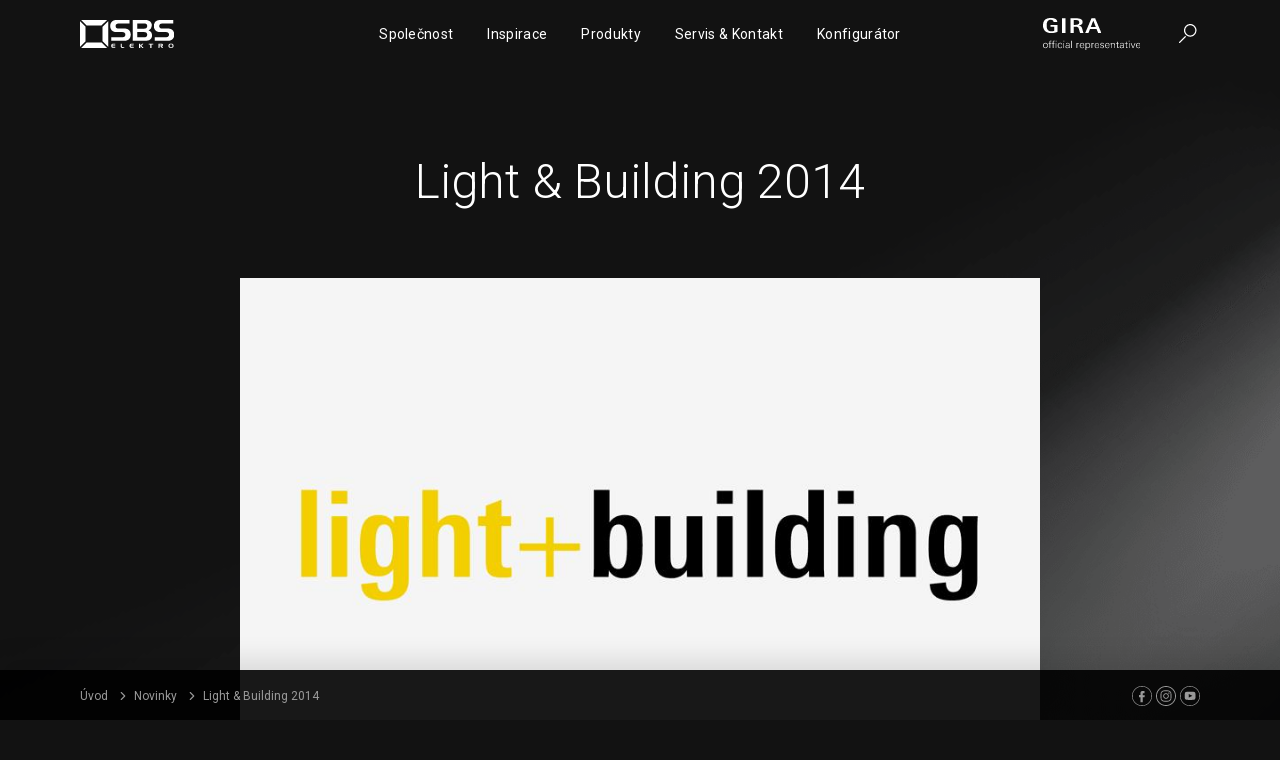

--- FILE ---
content_type: text/html; charset=UTF-8
request_url: https://gira.cz/light-building-2014/
body_size: 13605
content:
<!DOCTYPE html>
<html class="no-js" lang="cs">
<head>
	<meta charset="UTF-8">
    <meta name="viewport" content="user-scalable=no, width=device-width, initial-scale=1">
    <meta name="robots" content="all">
	<title>Light &#038; Building 2014 — SBS ELEKTRO s.r.o.</title>
    <link href="https://fonts.googleapis.com/css2?family=Roboto:wght@100;300;400;500;700&display=swap" rel="stylesheet">
	<link rel="stylesheet" href="https://gira.cz/wp-content/themes/gira2/css/jquery.bxslider.css">
    <link rel="apple-touch-icon" sizes="180x180" href="https://gira.cz/wp-content/themes/gira2/img/favicon/apple-touch-icon.png">
    <link rel="icon" type="image/png" sizes="32x32" href="https://gira.cz/wp-content/themes/gira2/img/favicon/favicon-32x32.png">
    <link rel="icon" type="image/png" sizes="16x16" href="https://gira.cz/wp-content/themes/gira2/img/favicon/favicon-16x16.png">
    <link rel="manifest" href="https://gira.cz/wp-content/themes/gira2/img/favicon/site.webmanifest">
    <link rel="mask-icon" href="https://gira.cz/wp-content/themes/gira2/img/favicon/safari-pinned-tab.svg" color="#5bbad5">
    <meta name="msapplication-TileColor" content="#2d89ef">
    <meta name="theme-color" content="#ffffff">

    <meta name='robots' content='max-image-preview:large' />
	<style>img:is([sizes="auto" i], [sizes^="auto," i]) { contain-intrinsic-size: 3000px 1500px }</style>
	<script type="text/javascript">
/* <![CDATA[ */
window._wpemojiSettings = {"baseUrl":"https:\/\/s.w.org\/images\/core\/emoji\/16.0.1\/72x72\/","ext":".png","svgUrl":"https:\/\/s.w.org\/images\/core\/emoji\/16.0.1\/svg\/","svgExt":".svg","source":{"concatemoji":"https:\/\/gira.cz\/wp-includes\/js\/wp-emoji-release.min.js?ver=6.8.3"}};
/*! This file is auto-generated */
!function(s,n){var o,i,e;function c(e){try{var t={supportTests:e,timestamp:(new Date).valueOf()};sessionStorage.setItem(o,JSON.stringify(t))}catch(e){}}function p(e,t,n){e.clearRect(0,0,e.canvas.width,e.canvas.height),e.fillText(t,0,0);var t=new Uint32Array(e.getImageData(0,0,e.canvas.width,e.canvas.height).data),a=(e.clearRect(0,0,e.canvas.width,e.canvas.height),e.fillText(n,0,0),new Uint32Array(e.getImageData(0,0,e.canvas.width,e.canvas.height).data));return t.every(function(e,t){return e===a[t]})}function u(e,t){e.clearRect(0,0,e.canvas.width,e.canvas.height),e.fillText(t,0,0);for(var n=e.getImageData(16,16,1,1),a=0;a<n.data.length;a++)if(0!==n.data[a])return!1;return!0}function f(e,t,n,a){switch(t){case"flag":return n(e,"\ud83c\udff3\ufe0f\u200d\u26a7\ufe0f","\ud83c\udff3\ufe0f\u200b\u26a7\ufe0f")?!1:!n(e,"\ud83c\udde8\ud83c\uddf6","\ud83c\udde8\u200b\ud83c\uddf6")&&!n(e,"\ud83c\udff4\udb40\udc67\udb40\udc62\udb40\udc65\udb40\udc6e\udb40\udc67\udb40\udc7f","\ud83c\udff4\u200b\udb40\udc67\u200b\udb40\udc62\u200b\udb40\udc65\u200b\udb40\udc6e\u200b\udb40\udc67\u200b\udb40\udc7f");case"emoji":return!a(e,"\ud83e\udedf")}return!1}function g(e,t,n,a){var r="undefined"!=typeof WorkerGlobalScope&&self instanceof WorkerGlobalScope?new OffscreenCanvas(300,150):s.createElement("canvas"),o=r.getContext("2d",{willReadFrequently:!0}),i=(o.textBaseline="top",o.font="600 32px Arial",{});return e.forEach(function(e){i[e]=t(o,e,n,a)}),i}function t(e){var t=s.createElement("script");t.src=e,t.defer=!0,s.head.appendChild(t)}"undefined"!=typeof Promise&&(o="wpEmojiSettingsSupports",i=["flag","emoji"],n.supports={everything:!0,everythingExceptFlag:!0},e=new Promise(function(e){s.addEventListener("DOMContentLoaded",e,{once:!0})}),new Promise(function(t){var n=function(){try{var e=JSON.parse(sessionStorage.getItem(o));if("object"==typeof e&&"number"==typeof e.timestamp&&(new Date).valueOf()<e.timestamp+604800&&"object"==typeof e.supportTests)return e.supportTests}catch(e){}return null}();if(!n){if("undefined"!=typeof Worker&&"undefined"!=typeof OffscreenCanvas&&"undefined"!=typeof URL&&URL.createObjectURL&&"undefined"!=typeof Blob)try{var e="postMessage("+g.toString()+"("+[JSON.stringify(i),f.toString(),p.toString(),u.toString()].join(",")+"));",a=new Blob([e],{type:"text/javascript"}),r=new Worker(URL.createObjectURL(a),{name:"wpTestEmojiSupports"});return void(r.onmessage=function(e){c(n=e.data),r.terminate(),t(n)})}catch(e){}c(n=g(i,f,p,u))}t(n)}).then(function(e){for(var t in e)n.supports[t]=e[t],n.supports.everything=n.supports.everything&&n.supports[t],"flag"!==t&&(n.supports.everythingExceptFlag=n.supports.everythingExceptFlag&&n.supports[t]);n.supports.everythingExceptFlag=n.supports.everythingExceptFlag&&!n.supports.flag,n.DOMReady=!1,n.readyCallback=function(){n.DOMReady=!0}}).then(function(){return e}).then(function(){var e;n.supports.everything||(n.readyCallback(),(e=n.source||{}).concatemoji?t(e.concatemoji):e.wpemoji&&e.twemoji&&(t(e.twemoji),t(e.wpemoji)))}))}((window,document),window._wpemojiSettings);
/* ]]> */
</script>
<style id='wp-emoji-styles-inline-css' type='text/css'>

	img.wp-smiley, img.emoji {
		display: inline !important;
		border: none !important;
		box-shadow: none !important;
		height: 1em !important;
		width: 1em !important;
		margin: 0 0.07em !important;
		vertical-align: -0.1em !important;
		background: none !important;
		padding: 0 !important;
	}
</style>
<link rel='stylesheet' id='wp-block-library-css' href='https://gira.cz/wp-includes/css/dist/block-library/style.min.css?ver=6.8.3' type='text/css' media='all' />
<style id='classic-theme-styles-inline-css' type='text/css'>
/*! This file is auto-generated */
.wp-block-button__link{color:#fff;background-color:#32373c;border-radius:9999px;box-shadow:none;text-decoration:none;padding:calc(.667em + 2px) calc(1.333em + 2px);font-size:1.125em}.wp-block-file__button{background:#32373c;color:#fff;text-decoration:none}
</style>
<style id='global-styles-inline-css' type='text/css'>
:root{--wp--preset--aspect-ratio--square: 1;--wp--preset--aspect-ratio--4-3: 4/3;--wp--preset--aspect-ratio--3-4: 3/4;--wp--preset--aspect-ratio--3-2: 3/2;--wp--preset--aspect-ratio--2-3: 2/3;--wp--preset--aspect-ratio--16-9: 16/9;--wp--preset--aspect-ratio--9-16: 9/16;--wp--preset--color--black: #000000;--wp--preset--color--cyan-bluish-gray: #abb8c3;--wp--preset--color--white: #ffffff;--wp--preset--color--pale-pink: #f78da7;--wp--preset--color--vivid-red: #cf2e2e;--wp--preset--color--luminous-vivid-orange: #ff6900;--wp--preset--color--luminous-vivid-amber: #fcb900;--wp--preset--color--light-green-cyan: #7bdcb5;--wp--preset--color--vivid-green-cyan: #00d084;--wp--preset--color--pale-cyan-blue: #8ed1fc;--wp--preset--color--vivid-cyan-blue: #0693e3;--wp--preset--color--vivid-purple: #9b51e0;--wp--preset--gradient--vivid-cyan-blue-to-vivid-purple: linear-gradient(135deg,rgba(6,147,227,1) 0%,rgb(155,81,224) 100%);--wp--preset--gradient--light-green-cyan-to-vivid-green-cyan: linear-gradient(135deg,rgb(122,220,180) 0%,rgb(0,208,130) 100%);--wp--preset--gradient--luminous-vivid-amber-to-luminous-vivid-orange: linear-gradient(135deg,rgba(252,185,0,1) 0%,rgba(255,105,0,1) 100%);--wp--preset--gradient--luminous-vivid-orange-to-vivid-red: linear-gradient(135deg,rgba(255,105,0,1) 0%,rgb(207,46,46) 100%);--wp--preset--gradient--very-light-gray-to-cyan-bluish-gray: linear-gradient(135deg,rgb(238,238,238) 0%,rgb(169,184,195) 100%);--wp--preset--gradient--cool-to-warm-spectrum: linear-gradient(135deg,rgb(74,234,220) 0%,rgb(151,120,209) 20%,rgb(207,42,186) 40%,rgb(238,44,130) 60%,rgb(251,105,98) 80%,rgb(254,248,76) 100%);--wp--preset--gradient--blush-light-purple: linear-gradient(135deg,rgb(255,206,236) 0%,rgb(152,150,240) 100%);--wp--preset--gradient--blush-bordeaux: linear-gradient(135deg,rgb(254,205,165) 0%,rgb(254,45,45) 50%,rgb(107,0,62) 100%);--wp--preset--gradient--luminous-dusk: linear-gradient(135deg,rgb(255,203,112) 0%,rgb(199,81,192) 50%,rgb(65,88,208) 100%);--wp--preset--gradient--pale-ocean: linear-gradient(135deg,rgb(255,245,203) 0%,rgb(182,227,212) 50%,rgb(51,167,181) 100%);--wp--preset--gradient--electric-grass: linear-gradient(135deg,rgb(202,248,128) 0%,rgb(113,206,126) 100%);--wp--preset--gradient--midnight: linear-gradient(135deg,rgb(2,3,129) 0%,rgb(40,116,252) 100%);--wp--preset--font-size--small: 13px;--wp--preset--font-size--medium: 20px;--wp--preset--font-size--large: 36px;--wp--preset--font-size--x-large: 42px;--wp--preset--spacing--20: 0.44rem;--wp--preset--spacing--30: 0.67rem;--wp--preset--spacing--40: 1rem;--wp--preset--spacing--50: 1.5rem;--wp--preset--spacing--60: 2.25rem;--wp--preset--spacing--70: 3.38rem;--wp--preset--spacing--80: 5.06rem;--wp--preset--shadow--natural: 6px 6px 9px rgba(0, 0, 0, 0.2);--wp--preset--shadow--deep: 12px 12px 50px rgba(0, 0, 0, 0.4);--wp--preset--shadow--sharp: 6px 6px 0px rgba(0, 0, 0, 0.2);--wp--preset--shadow--outlined: 6px 6px 0px -3px rgba(255, 255, 255, 1), 6px 6px rgba(0, 0, 0, 1);--wp--preset--shadow--crisp: 6px 6px 0px rgba(0, 0, 0, 1);}:where(.is-layout-flex){gap: 0.5em;}:where(.is-layout-grid){gap: 0.5em;}body .is-layout-flex{display: flex;}.is-layout-flex{flex-wrap: wrap;align-items: center;}.is-layout-flex > :is(*, div){margin: 0;}body .is-layout-grid{display: grid;}.is-layout-grid > :is(*, div){margin: 0;}:where(.wp-block-columns.is-layout-flex){gap: 2em;}:where(.wp-block-columns.is-layout-grid){gap: 2em;}:where(.wp-block-post-template.is-layout-flex){gap: 1.25em;}:where(.wp-block-post-template.is-layout-grid){gap: 1.25em;}.has-black-color{color: var(--wp--preset--color--black) !important;}.has-cyan-bluish-gray-color{color: var(--wp--preset--color--cyan-bluish-gray) !important;}.has-white-color{color: var(--wp--preset--color--white) !important;}.has-pale-pink-color{color: var(--wp--preset--color--pale-pink) !important;}.has-vivid-red-color{color: var(--wp--preset--color--vivid-red) !important;}.has-luminous-vivid-orange-color{color: var(--wp--preset--color--luminous-vivid-orange) !important;}.has-luminous-vivid-amber-color{color: var(--wp--preset--color--luminous-vivid-amber) !important;}.has-light-green-cyan-color{color: var(--wp--preset--color--light-green-cyan) !important;}.has-vivid-green-cyan-color{color: var(--wp--preset--color--vivid-green-cyan) !important;}.has-pale-cyan-blue-color{color: var(--wp--preset--color--pale-cyan-blue) !important;}.has-vivid-cyan-blue-color{color: var(--wp--preset--color--vivid-cyan-blue) !important;}.has-vivid-purple-color{color: var(--wp--preset--color--vivid-purple) !important;}.has-black-background-color{background-color: var(--wp--preset--color--black) !important;}.has-cyan-bluish-gray-background-color{background-color: var(--wp--preset--color--cyan-bluish-gray) !important;}.has-white-background-color{background-color: var(--wp--preset--color--white) !important;}.has-pale-pink-background-color{background-color: var(--wp--preset--color--pale-pink) !important;}.has-vivid-red-background-color{background-color: var(--wp--preset--color--vivid-red) !important;}.has-luminous-vivid-orange-background-color{background-color: var(--wp--preset--color--luminous-vivid-orange) !important;}.has-luminous-vivid-amber-background-color{background-color: var(--wp--preset--color--luminous-vivid-amber) !important;}.has-light-green-cyan-background-color{background-color: var(--wp--preset--color--light-green-cyan) !important;}.has-vivid-green-cyan-background-color{background-color: var(--wp--preset--color--vivid-green-cyan) !important;}.has-pale-cyan-blue-background-color{background-color: var(--wp--preset--color--pale-cyan-blue) !important;}.has-vivid-cyan-blue-background-color{background-color: var(--wp--preset--color--vivid-cyan-blue) !important;}.has-vivid-purple-background-color{background-color: var(--wp--preset--color--vivid-purple) !important;}.has-black-border-color{border-color: var(--wp--preset--color--black) !important;}.has-cyan-bluish-gray-border-color{border-color: var(--wp--preset--color--cyan-bluish-gray) !important;}.has-white-border-color{border-color: var(--wp--preset--color--white) !important;}.has-pale-pink-border-color{border-color: var(--wp--preset--color--pale-pink) !important;}.has-vivid-red-border-color{border-color: var(--wp--preset--color--vivid-red) !important;}.has-luminous-vivid-orange-border-color{border-color: var(--wp--preset--color--luminous-vivid-orange) !important;}.has-luminous-vivid-amber-border-color{border-color: var(--wp--preset--color--luminous-vivid-amber) !important;}.has-light-green-cyan-border-color{border-color: var(--wp--preset--color--light-green-cyan) !important;}.has-vivid-green-cyan-border-color{border-color: var(--wp--preset--color--vivid-green-cyan) !important;}.has-pale-cyan-blue-border-color{border-color: var(--wp--preset--color--pale-cyan-blue) !important;}.has-vivid-cyan-blue-border-color{border-color: var(--wp--preset--color--vivid-cyan-blue) !important;}.has-vivid-purple-border-color{border-color: var(--wp--preset--color--vivid-purple) !important;}.has-vivid-cyan-blue-to-vivid-purple-gradient-background{background: var(--wp--preset--gradient--vivid-cyan-blue-to-vivid-purple) !important;}.has-light-green-cyan-to-vivid-green-cyan-gradient-background{background: var(--wp--preset--gradient--light-green-cyan-to-vivid-green-cyan) !important;}.has-luminous-vivid-amber-to-luminous-vivid-orange-gradient-background{background: var(--wp--preset--gradient--luminous-vivid-amber-to-luminous-vivid-orange) !important;}.has-luminous-vivid-orange-to-vivid-red-gradient-background{background: var(--wp--preset--gradient--luminous-vivid-orange-to-vivid-red) !important;}.has-very-light-gray-to-cyan-bluish-gray-gradient-background{background: var(--wp--preset--gradient--very-light-gray-to-cyan-bluish-gray) !important;}.has-cool-to-warm-spectrum-gradient-background{background: var(--wp--preset--gradient--cool-to-warm-spectrum) !important;}.has-blush-light-purple-gradient-background{background: var(--wp--preset--gradient--blush-light-purple) !important;}.has-blush-bordeaux-gradient-background{background: var(--wp--preset--gradient--blush-bordeaux) !important;}.has-luminous-dusk-gradient-background{background: var(--wp--preset--gradient--luminous-dusk) !important;}.has-pale-ocean-gradient-background{background: var(--wp--preset--gradient--pale-ocean) !important;}.has-electric-grass-gradient-background{background: var(--wp--preset--gradient--electric-grass) !important;}.has-midnight-gradient-background{background: var(--wp--preset--gradient--midnight) !important;}.has-small-font-size{font-size: var(--wp--preset--font-size--small) !important;}.has-medium-font-size{font-size: var(--wp--preset--font-size--medium) !important;}.has-large-font-size{font-size: var(--wp--preset--font-size--large) !important;}.has-x-large-font-size{font-size: var(--wp--preset--font-size--x-large) !important;}
:where(.wp-block-post-template.is-layout-flex){gap: 1.25em;}:where(.wp-block-post-template.is-layout-grid){gap: 1.25em;}
:where(.wp-block-columns.is-layout-flex){gap: 2em;}:where(.wp-block-columns.is-layout-grid){gap: 2em;}
:root :where(.wp-block-pullquote){font-size: 1.5em;line-height: 1.6;}
</style>
<link rel='stylesheet' id='contact-form-7-css' href='https://gira.cz/wp-content/plugins/contact-form-7/includes/css/styles.css?ver=6.1.3' type='text/css' media='all' />
<link rel='stylesheet' id='cmplz-general-css' href='https://gira.cz/wp-content/plugins/complianz-gdpr/assets/css/cookieblocker.min.css?ver=1764360374' type='text/css' media='all' />
<link rel='stylesheet' id='gira-bootstrap-css' href='https://gira.cz/wp-content/themes/gira2/css/bootstrap.min.css?ver=6.8.3' type='text/css' media='all' />
<link rel='stylesheet' id='gira-style-css' href='https://gira.cz/wp-content/themes/gira2/style.css?ver=6.8.3' type='text/css' media='all' />
<link rel='stylesheet' id='gira-fancybox-css' href='https://gira.cz/wp-content/themes/gira2/js/vendor/fancybox/jquery.fancybox.css?ver=6.8.3' type='text/css' media='all' />
<script type="text/javascript" src="https://gira.cz/wp-content/themes/gira2/js/vendor/jquery-3.3.1.min.js?ver=6.8.3" id="jquery-core-js"></script>
<script type="text/javascript" src="https://gira.cz/wp-content/themes/gira2/js/plugins.js?ver=6.8.3" id="gira-plugins-js"></script>
<script type="text/javascript" src="https://gira.cz/wp-content/themes/gira2/js/main.js?ver=6.8.3" id="gira-main-js"></script>
<script type="text/javascript" src="https://gira.cz/wp-content/themes/gira2/js/vendor/fancybox/jquery.fancybox.pack.js?ver=6.8.3" id="gira-fancybox-js"></script>
<link rel="https://api.w.org/" href="https://gira.cz/wp-json/" /><link rel="alternate" title="JSON" type="application/json" href="https://gira.cz/wp-json/wp/v2/posts/2507" /><link rel="canonical" href="https://gira.cz/light-building-2014/" />
<link rel="alternate" title="oEmbed (JSON)" type="application/json+oembed" href="https://gira.cz/wp-json/oembed/1.0/embed?url=https%3A%2F%2Fgira.cz%2Flight-building-2014%2F" />
<link rel="alternate" title="oEmbed (XML)" type="text/xml+oembed" href="https://gira.cz/wp-json/oembed/1.0/embed?url=https%3A%2F%2Fgira.cz%2Flight-building-2014%2F&#038;format=xml" />
			<style>.cmplz-hidden {
					display: none !important;
				}</style></head>

<body>

  <header class="header">
    <div class="container">
      <div class="row align-items-center">
        <div class="col">
          <a class="header__logo role="banner" rel="home" href="https://gira.cz/"><img src="https://gira.cz/wp-content/themes/gira2/img/sbs-logo-white.svg" alt="SBS ELEKTRO"></a>
        </div>

        <div class="col-auto col--nav">
          <nav class="navigation" role="navigation">
            <h2 class="sr-only">Hlavní navigace</h2>
            <div class="navigation__header">
              <a class="header__logo" rel="home" href="https://gira.cz/"><img src="https://gira.cz/wp-content/themes/gira2/img/sbs-logo.svg" alt="SBS ELEKTRO"></a>
              <a class="header__logo logo--sub" rel="home" href="https://gira.cz/"><img src="https://gira.cz/wp-content/themes/gira2/img/gira-official-representative.svg" alt="Gira"></a>
            </div>
            <ul class="navigation__list">
              <li id="menu-item-6827" class="menu-item menu-item-type-post_type menu-item-object-page menu-item-has-children menu-item-6827"><a href="https://gira.cz/o-nas/">Společnost</a><button class="sub-menu-toggle"></button>
<ul class="sub-menu">
	<li id="menu-item-6832" class="menu-item menu-item-type-post_type menu-item-object-page menu-item-6832"><a href="https://gira.cz/o-nas/partneri/">Partneři<span class="nav__description"> </span></a><button class="sub-menu-toggle"></button></li>
	<li id="menu-item-6834" class="menu-item menu-item-type-post_type menu-item-object-page menu-item-6834"><a href="https://gira.cz/o-nas/oznameni/">Oznámení<span class="nav__description"> </span></a><button class="sub-menu-toggle"></button></li>
	<li id="menu-item-6837" class="menu-item menu-item-type-post_type menu-item-object-page menu-item-6837"><a href="https://gira.cz/o-nas/vseobecne-obchodni-a-zarucni-podminky/">Obchodní podmínky<span class="nav__description"> </span></a><button class="sub-menu-toggle"></button></li>
	<li id="menu-item-6836" class="menu-item menu-item-type-post_type menu-item-object-page menu-item-privacy-policy menu-item-6836"><a rel="privacy-policy" href="https://gira.cz/o-nas/zasady-ochrany-osobnich-udaju/">Ochrana soukromí<span class="nav__description"> </span></a><button class="sub-menu-toggle"></button></li>
	<li id="menu-item-6839" class="menu-item menu-item-type-post_type menu-item-object-page menu-item-6839"><a href="https://gira.cz/o-nas/newsletter/">Newsletter<span class="nav__description"> </span></a><button class="sub-menu-toggle"></button></li>
	<li id="menu-item-6881" class="nav__sidebar menu-item menu-item-type-post_type menu-item-object-page menu-item-6881"><a href="https://gira.cz/o-nas/">SBS ELEKTRO s.r.o.<span class="nav__description">Společnost SBS ELEKTRO s.r.o. je již od roku 1995 výhradním zástupcem německé společnosti Gira na českém trhu.<span class="nav__button">O společnosti</span>
</span></a><button class="sub-menu-toggle"></button></li>
</ul>
</li>
<li id="menu-item-6835" class="menu-item menu-item-type-post_type menu-item-object-page menu-item-has-children menu-item-6835"><a href="https://gira.cz/showroom-2/">Inspirace</a><button class="sub-menu-toggle"></button>
<ul class="sub-menu">
	<li id="menu-item-7142" class="menu-item menu-item-type-taxonomy menu-item-object-category menu-item-7142"><a href="https://gira.cz/category/reference/">Reference<span class="nav__description"> </span></a><button class="sub-menu-toggle"></button></li>
	<li id="menu-item-7416" class="menu-item menu-item-type-post_type menu-item-object-page menu-item-7416"><a href="https://gira.cz/produkty/jaky-produkt-pro-urcitou-mistnost/cleneni-produktu-podle-mistnosti/">Produkty dle místností<span class="nav__description"> </span></a><button class="sub-menu-toggle"></button></li>
	<li id="menu-item-7138" class="menu-item menu-item-type-post_type menu-item-object-page menu-item-7138"><a href="https://gira.cz/showroom-2/">Showroom<span class="nav__description"> </span></a><button class="sub-menu-toggle"></button></li>
	<li id="menu-item-6884" class="nav__sidebar menu-item menu-item-type-post_type menu-item-object-page menu-item-6884"><a href="https://gira.cz/showroom-2/">Showroom<span class="nav__description">Celý náš sortiment si můžete vyzkoušet v našem showroomu, kde vám rádi zodpovíme případné dotazy.
<span class="nav__button">Navštívit</span></span></a><button class="sub-menu-toggle"></button></li>
</ul>
</li>
<li id="menu-item-6828" class="menu-item menu-item-type-post_type menu-item-object-page menu-item-has-children menu-item-6828"><a href="https://gira.cz/produkty/">Produkty<span class="nav__description"> </span></a><button class="sub-menu-toggle"></button>
<ul class="sub-menu">
	<li id="menu-item-6442" class="menu-item menu-item-type-post_type menu-item-object-page menu-item-6442"><a href="https://gira.cz/produkty/jaky-produkt-pro-urcitou-mistnost/cleneni-produktu-podle-mistnosti/">Domovní technika</a><button class="sub-menu-toggle"></button></li>
	<li id="menu-item-6443" class="menu-item menu-item-type-post_type menu-item-object-page menu-item-6443"><a href="https://gira.cz/produkty/klasicka-elektroinstalace/vypinacovy-program/">Vypínačový program</a><button class="sub-menu-toggle"></button></li>
	<li id="menu-item-9652" class="menu-item menu-item-type-post_type menu-item-object-page menu-item-9652"><a href="https://gira.cz/produkty/klasicka-elektroinstalace/zasuvky/">Zásuvky<span class="nav__description"> </span></a><button class="sub-menu-toggle"></button></li>
	<li id="menu-item-6444" class="menu-item menu-item-type-post_type menu-item-object-page menu-item-6444"><a href="https://gira.cz/produkty/dverni-komunikace/">Dveřní komunikace</a><button class="sub-menu-toggle"></button></li>
	<li id="menu-item-6441" class="menu-item menu-item-type-post_type menu-item-object-page menu-item-6441"><a href="https://gira.cz/produkty/inteligentni-elektroinstalace/">KNX elektroinstalace</a><button class="sub-menu-toggle"></button></li>
	<li id="menu-item-6843" class="menu-item menu-item-type-post_type menu-item-object-page menu-item-6843"><a href="https://gira.cz/produkty/venkovni-instalace/">Venkovní instalace<span class="nav__description"> </span></a><button class="sub-menu-toggle"></button></li>
	<li id="menu-item-6889" class="nav__sidebar menu-item menu-item-type-post_type menu-item-object-page menu-item-6889"><a href="https://gira.cz/produkty/">Gira produkty<span class="nav__description">Váš domov dokáže více, než si myslíte – inteligentní technika budov se systémem KNX: centrální řízení osvětlení, topení a mnohé další…
<span class="nav__button">Zjistit více</span></span></a><button class="sub-menu-toggle"></button></li>
</ul>
</li>
<li id="menu-item-6886" class="menu-item menu-item-type-post_type menu-item-object-page menu-item-has-children menu-item-6886"><a href="https://gira.cz/kontakt/">Servis &#038; Kontakt<span class="nav__description"> </span></a><button class="sub-menu-toggle"></button>
<ul class="sub-menu">
	<li id="menu-item-6888" class="menu-item menu-item-type-post_type menu-item-object-page menu-item-6888"><a href="https://gira.cz/kontakt/">Kontakt<span class="nav__description"> </span></a><button class="sub-menu-toggle"></button></li>
	<li id="menu-item-7794" class="menu-item menu-item-type-post_type menu-item-object-page menu-item-7794"><a href="https://gira.cz/cenik/">Ceník<span class="nav__description"> </span></a><button class="sub-menu-toggle"></button></li>
	<li id="menu-item-6829" class="menu-item menu-item-type-post_type menu-item-object-page menu-item-6829"><a href="https://gira.cz/ke-stazeni/">Ke stažení<span class="nav__description"> </span></a><button class="sub-menu-toggle"></button></li>
	<li id="menu-item-6833" class="menu-item menu-item-type-post_type menu-item-object-page menu-item-6833"><a href="https://gira.cz/odkazy/">Odkazy<span class="nav__description"> </span></a><button class="sub-menu-toggle"></button></li>
	<li id="menu-item-7748" class="menu-item menu-item-type-post_type menu-item-object-page menu-item-7748"><a href="https://gira.cz/gira-aplikace/">Aplikace<span class="nav__description"> </span></a><button class="sub-menu-toggle"></button></li>
	<li id="menu-item-7749" class="menu-item menu-item-type-custom menu-item-object-custom menu-item-7749"><a target="_blank" href="https://geraeteportal.gira.de/en/">Device portal</a><button class="sub-menu-toggle"></button></li>
	<li id="menu-item-7750" class="menu-item menu-item-type-custom menu-item-object-custom menu-item-7750"><a target="_blank" href="https://marking.gira.com/en/">Popisovací servis</a><button class="sub-menu-toggle"></button></li>
	<li id="menu-item-6883" class="menu-item menu-item-type-post_type menu-item-object-page menu-item-6883"><a href="https://gira.cz/gira-design-konfigurator-navod/">Návod konfigurátoru<span class="nav__description"> </span></a><button class="sub-menu-toggle"></button></li>
	<li id="menu-item-6887" class="nav__sidebar menu-item menu-item-type-post_type menu-item-object-page menu-item-6887"><a href="https://gira.cz/kontakt/kontaktni-formular/">Kontaktujte nás<span class="nav__description">Rádi vám pomůžeme. Zašlete své dotazy prostřednictvím našeho kontaktního formuláře.
<span class="nav__button">Kontaktní formulář</span></span></a><button class="sub-menu-toggle"></button></li>
</ul>
</li>
<li id="menu-item-6841" class="menu-item menu-item-type-custom menu-item-object-custom menu-item-6841"><a target="_blank" href="https://designkonfigurator.gira.de/?l=en">Konfigurátor</a><button class="sub-menu-toggle"></button></li>
            </ul>
          </nav>
        </div>

        <div class="col col--control">
          <a class="header__logo logo--sub" rel="home" href="https://gira.cz/"><img src="https://gira.cz/wp-content/themes/gira2/img/gira-official-representative-white.svg" alt="Gira official representative"></a>
          <a class="header__search" href="/vyhledavani"><svg viewBox="0 0 24 24" xmlns="http://www.w3.org/2000/svg"><path d="M9.164 13.953c.3.285.622.55.965.783L4.02 20.949l-.01-.009a.597.597 0 01-.397.159.62.62 0 01-.459-1.029l-.001-.004.013-.012a.34.34 0 01.033-.036l5.964-6.065zM14.24 2c3.445 0 6.239 2.845 6.239 6.354 0 3.51-2.794 6.354-6.24 6.354C10.795 14.708 8 11.863 8 8.354S10.794 2 14.24 2zm0 1.25c-2.764 0-5.011 2.29-5.011 5.104 0 2.815 2.247 5.104 5.01 5.104 2.765 0 5.012-2.289 5.012-5.104S17.003 3.25 14.24 3.25z" fill="currentColor" fill-rule="nonzero"></path></svg></a>
          <button class="navigation__toggle"><span class="bar bar--t"></span><span class="bar bar--m"></span><span class="bar bar--b"></span></button>
        </div>
      </div>
    </div>
  </header>



  

        <main class="main content pb-0" id="main">
    <div class="container container--narrow">
      <h1>
        Light &#038; Building 2014      </h1>


  
			
<div id="post-2507" class="post-2507 post type-post status-publish format-standard has-post-thumbnail hentry category-novinky">
	          <div class="detail__cover p-0">
        <img src="https://gira.cz/wp-content/uploads/2014/01/lblogo.jpg" alt="Light &#038; Building 2014">
      </div>
    
    		<p>Největší světový veletrh pro osvětlení a budování <a href="http://light-building.messefrankfurt.com/frankfurt/en/besucher/willkommen.html">Light &amp; Building 2014</a> se letos koná od 30. března do 4. dubna 2014 v německém Frankfurtu nad Mohanem.</p>
<p>Téma letošního veletrhu zní:  &#8220; Objev technologie pro život &#8211; nejlepší energie je ta energie, která není spotřebována.&#8220;</p>
<p>Gira se samozřejmě veletrhu také zúčastní a představí své novinky.</p>
	</div><!-- #post -->	
        </div>

                    <div class="newsletter">
                <div class="cont cont--narrow">
                    <div id="mc4wp_form_widget-3" class="widget widget_mc4wp_form_widget"><h3 class="widget-title">Newsletter</h3><script>(function() {
	window.mc4wp = window.mc4wp || {
		listeners: [],
		forms: {
			on: function(evt, cb) {
				window.mc4wp.listeners.push(
					{
						event   : evt,
						callback: cb
					}
				);
			}
		}
	}
})();
</script><!-- Mailchimp for WordPress v4.10.8 - https://wordpress.org/plugins/mailchimp-for-wp/ --><form id="mc4wp-form-1" class="mc4wp-form mc4wp-form-4529" method="post" data-id="4529" data-name="Default sign-up form" ><div class="mc4wp-form-fields"><p class="lead">Sledujte naši nabídku, odebírejte novinky e-mailem. <br>Odesláním souhlasíte se <a href="/zasady-ochrany-osobnich-udaju/">zpracováním osobních údajů</a>.</p>
<fieldset class="newsletter-form">
  <input type="email" class="form-control form-control--inner form-control--newsletter" id="mc4wp_email" name="EMAIL" required placeholder="Zadejte váš e-mail">
  <button type="submit" class="button-inner" title="Odeslat"><svg viewBox="0 0 24 24" width="23" height="23" xmlns="http://www.w3.org/2000/svg"><path d="M13.586 12l-5.293 5.293a1 1 0 101.414 1.414l6-6a1 1 0 000-1.414l-6-6a1 1 0 00-1.414 1.414L13.586 12z" fill="currentColor" fill-rule="nonzero"></path></svg></button>
</fieldset></div><label style="display: none !important;">Leave this field empty if you're human: <input type="text" name="_mc4wp_honeypot" value="" tabindex="-1" autocomplete="off" /></label><input type="hidden" name="_mc4wp_timestamp" value="1768276681" /><input type="hidden" name="_mc4wp_form_id" value="4529" /><input type="hidden" name="_mc4wp_form_element_id" value="mc4wp-form-1" /><div class="mc4wp-response"></div></form><!-- / Mailchimp for WordPress Plugin --></div>                </div>
            </div>
            </main>



    <aside class="breadcrumb">
        <h2 class="sr-only">Drobečková navigace</h2>
        <div class="container">
            <div class="row">
                <div class="col">
                    <ol class="breadcrumb__list">
                        <!-- Breadcrumb NavXT 7.4.1 -->
<li class="home"><a title="Úvodní stránka" href="https://gira.cz" class="home">Úvod</a></li>
<li class="taxonomy category"><a title="Go to the Novinky category archives." href="https://gira.cz/category/novinky/" class="taxonomy category">Novinky</a></li>
<li class="post post-post current-item">Light &#038; Building 2014</li>
                    </ol>
                </div>

                <div class="col-auto">
                    <a href="https://www.facebook.com/GIRA.CZ" aria-label="Facebook" target="_blank" rel="noopener" title="Facebook"><svg class="footer__social" version="1.1" xmlns="http://www.w3.org/2000/svg" xmlns:xlink="http://www.w3.org/1999/xlink" fill="currentColor" width="20" height="20" viewBox="0 0 24 24" enable-background="new 0 0 24 24" xml:space="preserve"><path d="M13.021,9.144c0-0.254,0.135-0.593,0.546-0.593h1.429V5.998h-2.666	c-0.92,0-2.278,1.134-2.278,2.336v2.576H8.51v2.538l1.552,0.011v6.04h2.938v-6.012h2.006l0.485-2.506h-2.47V9.144z"></path><path d="M12,23.25C5.787,23.25,0.75,18.212,0.75,12C0.75,5.786,5.787,0.75,12,0.75	S23.25,5.786,23.25,12C23.25,18.212,18.213,23.25,12,23.25 M12,0C5.373,0,0,5.372,0,12c0,6.627,5.373,12,12,12s12-5.373,12-12	C24,5.372,18.627,0,12,0"></path></svg></a>
                    <a href="https://www.instagram.com/gira.cz/" aria-label="Instagram" target="_blank" rel="noopener" title="Instagram"><svg class="footer__social" enable-background="new 0 0 1024 1024" height="20" version="1.1" fill="currentColor" viewBox="0 0 1024 1024" width="20" xml:space="preserve" xmlns="http://www.w3.org/2000/svg" xmlns:xlink="http://www.w3.org/1999/xlink"><g><path d="M983.766,312.727c-25.785-60.972-62.694-115.728-109.705-162.744   C827.05,102.966,772.299,66.049,711.329,40.257C648.194,13.548,581.14,0.004,512,0c-69.104,0-136.155,13.54-199.289,40.243   c-60.969,25.787-115.721,62.699-162.735,109.71c-47.014,47.011-83.929,101.761-109.72,162.728   C13.548,375.814,0.004,442.865,0,511.97c-0.004,69.109,13.533,136.165,40.234,199.304   c25.785,60.973,62.696,115.728,109.707,162.743c47.011,47.018,101.762,83.935,162.732,109.727   c63.136,26.708,130.19,40.253,199.323,40.257h0.009c69.104,0,136.153-13.54,199.288-40.243   c60.969-25.787,115.72-62.699,162.733-109.709c47.013-47.01,83.929-101.76,109.72-162.728   c26.708-63.134,40.251-130.186,40.255-199.29C1024.004,442.921,1010.467,375.866,983.766,312.727z M512.004,976.328h-0.03   c-124.026-0.007-240.627-48.313-328.323-136.019C95.957,752.604,47.665,635.999,47.672,511.973   c0.015-256.016,208.312-464.3,464.356-464.3c124.026,0.007,240.626,48.312,328.32,136.017   c87.695,87.706,135.986,204.311,135.979,328.337C976.313,768.043,768.018,976.328,512.004,976.328z"/></g><g><circle cx="658.765" cy="364.563" r="33.136"/><path d="M512,655.912c-79.354,0-143.912-64.56-143.912-143.912c0-79.354,64.559-143.912,143.912-143.912   S655.913,432.647,655.913,512C655.913,591.354,591.354,655.912,512,655.912z M512,413.088c-54.54,0-98.912,44.372-98.912,98.912   S457.46,610.912,512,610.912c54.541,0,98.913-44.372,98.913-98.912S566.541,413.088,512,413.088z"/><path d="M603.643,800.006H420.358c-103.389,0-187.5-84.112-187.5-187.5V411.495c0-103.388,84.112-187.5,187.5-187.5   h183.283c103.389,0,187.5,84.112,187.5,187.5v201.011C791.143,715.894,707.03,800.006,603.643,800.006z M420.358,268.995   c-78.575,0-142.5,63.925-142.5,142.5v201.011c0,78.575,63.925,142.5,142.5,142.5h183.283c78.575,0,142.5-63.925,142.5-142.5   V411.495c0-78.575-63.925-142.5-142.5-142.5H420.358z"/></g></svg></a>
                    <a href="https://www.youtube.com/user/sbselektro" aria-label="YouTube" target="_blank" rel="noopener" title="YouTube"><svg class="footer__social" version="1.1" xmlns="http://www.w3.org/2000/svg" xmlns:xlink="http://www.w3.org/1999/xlink" fill="currentColor" width="20" height="20" viewBox="0 0 24 24" enable-background="new 0 0 24 24" xml:space="preserve"><path d="M12,23.25C5.787,23.25,0.75,18.212,0.75,12C0.75,5.786,5.787,0.75,12,0.75	S23.25,5.786,23.25,12C23.25,18.212,18.213,23.25,12,23.25 M12,0C5.373,0,0,5.372,0,12c0,6.627,5.373,12,12,12s12-5.373,12-12	C24,5.372,18.627,0,12,0"></path><path d="M16.276,6.996c-1.96-0.133-6.328-0.132-8.286,0C5.87,7.141,5.62,8.422,5.604,11.792	c0.016,3.366,0.264,4.651,2.386,4.795c1.958,0.135,6.326,0.135,8.286,0c2.119-0.143,2.368-1.424,2.384-4.795	C18.645,8.427,18.398,7.141,16.276,6.996z M10.5,13.969V9.617l4.353,2.172L10.5,13.969z"></path></svg></a>
                </div>
            </div>
        </div>
    </aside>



    <footer class="footer" id="foot">
        <div class="container container--narrow container--footer">
            <nav class="footer__nav row">
                <h2 class="sr-only">Patička webu</h2>
                <div class="col-md">
                    <h3 class="h3 footer__title"><a href="/o-nas/">Společnost</a></h3>
                    <ul>
                        <li><a href="/o-nas/">O nás</a></li>
                        <li><a href="/o-nas/oznameni/">Oznámení</a></li>
                        <li><a href="/o-nas/partneri/">Partneři</a></li>
                        <li><a href="/o-nas/newsletter/">Newsletter</a></li>
                        <li><a href="/category/novinky/">Novinky</a></li>
                    </ul>
                </div>
                <div class="col-md">
                    <h3 class="h3 footer__title"><a href="/produkty/">Produkty</a></h3>
                    <ul>
                        <li><a href="/produkty/jaky-produkt-pro-urcitou-mistnost/cleneni-produktu-podle-mistnosti/">Domovní technika</a></li>
                        <li><a href="/produkty/klasicka-elektroinstalace/vypinacovy-program/">Vypínačový program</a></li>
                        <li><a href="/produkty/dverni-komunikace/">Dveřní komunikace</a></li>
                        <li><a href="/produkty/inteligentni-elektroinstalace/">Inteligentní elektroinstalace</a></li>
                        <li><a href="/produkty/venkovni-instalace/">Venkovní instalace</a></li>
                        <li><a href="/produkty/systemy-pro-hotely/">Systémy pro hotely</a></li>
                    </ul>
                </div>
                <div class="col-md">
                    <h3 class="h3 footer__title"><a href="/showroom-2/">Inspirace</a></h3>
                    <ul>
                        <li><a href="/reference/">Reference</a></li>
                        <li><a href="/produkty/jaky-produkt-pro-urcitou-mistnost/cleneni-produktu-podle-mistnosti/">Jaký produkt pro určitou místnost?</a></li>
                    </ul>
                </div>
            </nav>

            <div class="row footer__nav">
                <div class="col-md">
                    <ul>
                        <li><a href="/servis/cenik/">Ceník</a></li>
                        <li><a href="https://designkonfigurator.gira.de/?l=en" target="_blank">Konfigurátor</a></li>
                        <li><a href="/servis/odkazy/">Odkazy</a></li>
                        <li><a href="/kontakt/">Kontakt</a></li>
                    </ul>
                    <img class="footer__knx" src="/wp-content/themes/gira2/img/logo-knx.png" alt="KNX Partner">
                </div>
                <div class="col-md">
                    <ul>
                        <li><a href="/o-nas/vseobecne-obchodni-a-zarucni-podminky/">Všeobecné podmínky</a></li>
                        <li><a href="/o-nas/zasady-ochrany-osobnich-udaju/">Ochrana soukromí</a></li>
                        <li><a href="/cookies/">Cookies</a></li>
                    </ul>
                </div>
                <div class="col-md">
                    <address>
                        <p>
                            SBS ELEKTRO s.r.o.<br>
                            Na Spádu 2133/8<br>
                            400 11 Ústí nad Labem<br>
                            Česká republika<br>
                            T <a href="tel:00420475207940">+420 475 207 940</a><br>
                            F <a href="tel:00420475207942">+420 475 207 942</a><br>
                            E <a href="mailto:info@gira.cz">info@gira.cz</a>
                        </p>
                    </address>
                </div>
            </div>
        </div>


        <hr class="footer__sep">


        <div class="container container--narrow container--footer">
            <div class="row align-items-center">
                <div class="col">
                    &copy; 2026 SBS ELEKTRO
                </div>
                <div class="col-sm-auto text-sm-right">
                    <a class="footer__gira" href="https://www.gira.de/" target="_blank"><img src="https://gira.cz/wp-content/themes/gira2/img/logo-white.svg" alt="Gira"></a>
                    <a href="https://www.facebook.com/GIRA.CZ" aria-label="Facebook" target="_blank" rel="noopener" title="Facebook" class="footer__social"><svg version="1.1" xmlns="http://www.w3.org/2000/svg" xmlns:xlink="http://www.w3.org/1999/xlink" fill="currentColor" width="20" height="20" viewBox="0 0 24 24" enable-background="new 0 0 24 24" xml:space="preserve"><path d="M13.021,9.144c0-0.254,0.135-0.593,0.546-0.593h1.429V5.998h-2.666	c-0.92,0-2.278,1.134-2.278,2.336v2.576H8.51v2.538l1.552,0.011v6.04h2.938v-6.012h2.006l0.485-2.506h-2.47V9.144z"></path><path d="M12,23.25C5.787,23.25,0.75,18.212,0.75,12C0.75,5.786,5.787,0.75,12,0.75	S23.25,5.786,23.25,12C23.25,18.212,18.213,23.25,12,23.25 M12,0C5.373,0,0,5.372,0,12c0,6.627,5.373,12,12,12s12-5.373,12-12	C24,5.372,18.627,0,12,0"></path></svg></a>
                    <a href="https://www.instagram.com/gira.cz/" aria-label="Instagram" target="_blank" rel="noopener" title="Instagram" class="footer__social"><svg enable-background="new 0 0 1024 1024" height="20" version="1.1" fill="currentColor" viewBox="0 0 1024 1024" width="20" xml:space="preserve" xmlns="http://www.w3.org/2000/svg" xmlns:xlink="http://www.w3.org/1999/xlink"><g><path d="M983.766,312.727c-25.785-60.972-62.694-115.728-109.705-162.744   C827.05,102.966,772.299,66.049,711.329,40.257C648.194,13.548,581.14,0.004,512,0c-69.104,0-136.155,13.54-199.289,40.243   c-60.969,25.787-115.721,62.699-162.735,109.71c-47.014,47.011-83.929,101.761-109.72,162.728   C13.548,375.814,0.004,442.865,0,511.97c-0.004,69.109,13.533,136.165,40.234,199.304   c25.785,60.973,62.696,115.728,109.707,162.743c47.011,47.018,101.762,83.935,162.732,109.727   c63.136,26.708,130.19,40.253,199.323,40.257h0.009c69.104,0,136.153-13.54,199.288-40.243   c60.969-25.787,115.72-62.699,162.733-109.709c47.013-47.01,83.929-101.76,109.72-162.728   c26.708-63.134,40.251-130.186,40.255-199.29C1024.004,442.921,1010.467,375.866,983.766,312.727z M512.004,976.328h-0.03   c-124.026-0.007-240.627-48.313-328.323-136.019C95.957,752.604,47.665,635.999,47.672,511.973   c0.015-256.016,208.312-464.3,464.356-464.3c124.026,0.007,240.626,48.312,328.32,136.017   c87.695,87.706,135.986,204.311,135.979,328.337C976.313,768.043,768.018,976.328,512.004,976.328z"/></g><g><circle cx="658.765" cy="364.563" r="33.136"/><path d="M512,655.912c-79.354,0-143.912-64.56-143.912-143.912c0-79.354,64.559-143.912,143.912-143.912   S655.913,432.647,655.913,512C655.913,591.354,591.354,655.912,512,655.912z M512,413.088c-54.54,0-98.912,44.372-98.912,98.912   S457.46,610.912,512,610.912c54.541,0,98.913-44.372,98.913-98.912S566.541,413.088,512,413.088z"/><path d="M603.643,800.006H420.358c-103.389,0-187.5-84.112-187.5-187.5V411.495c0-103.388,84.112-187.5,187.5-187.5   h183.283c103.389,0,187.5,84.112,187.5,187.5v201.011C791.143,715.894,707.03,800.006,603.643,800.006z M420.358,268.995   c-78.575,0-142.5,63.925-142.5,142.5v201.011c0,78.575,63.925,142.5,142.5,142.5h183.283c78.575,0,142.5-63.925,142.5-142.5   V411.495c0-78.575-63.925-142.5-142.5-142.5H420.358z"/></g></svg></a>
                    <a href="https://www.youtube.com/user/sbselektro" aria-label="YouTube" target="_blank" rel="noopener" title="YouTube" class="footer__social"><svg version="1.1" xmlns="http://www.w3.org/2000/svg" xmlns:xlink="http://www.w3.org/1999/xlink" fill="currentColor" width="20" height="20" viewBox="0 0 24 24" enable-background="new 0 0 24 24" xml:space="preserve"><path d="M12,23.25C5.787,23.25,0.75,18.212,0.75,12C0.75,5.786,5.787,0.75,12,0.75	S23.25,5.786,23.25,12C23.25,18.212,18.213,23.25,12,23.25 M12,0C5.373,0,0,5.372,0,12c0,6.627,5.373,12,12,12s12-5.373,12-12	C24,5.372,18.627,0,12,0"></path><path d="M16.276,6.996c-1.96-0.133-6.328-0.132-8.286,0C5.87,7.141,5.62,8.422,5.604,11.792	c0.016,3.366,0.264,4.651,2.386,4.795c1.958,0.135,6.326,0.135,8.286,0c2.119-0.143,2.368-1.424,2.384-4.795	C18.645,8.427,18.398,7.141,16.276,6.996z M10.5,13.969V9.617l4.353,2.172L10.5,13.969z"></path></svg></a>
                </div>
            </div>
        </div>
    </footer>



<script type="speculationrules">
{"prefetch":[{"source":"document","where":{"and":[{"href_matches":"\/*"},{"not":{"href_matches":["\/wp-*.php","\/wp-admin\/*","\/wp-content\/uploads\/*","\/wp-content\/*","\/wp-content\/plugins\/*","\/wp-content\/themes\/gira2\/*","\/*\\?(.+)"]}},{"not":{"selector_matches":"a[rel~=\"nofollow\"]"}},{"not":{"selector_matches":".no-prefetch, .no-prefetch a"}}]},"eagerness":"conservative"}]}
</script>
<script>(function() {function maybePrefixUrlField () {
  const value = this.value.trim()
  if (value !== '' && value.indexOf('http') !== 0) {
    this.value = 'http://' + value
  }
}

const urlFields = document.querySelectorAll('.mc4wp-form input[type="url"]')
for (let j = 0; j < urlFields.length; j++) {
  urlFields[j].addEventListener('blur', maybePrefixUrlField)
}
})();</script>
<!-- Consent Management powered by Complianz | GDPR/CCPA Cookie Consent https://wordpress.org/plugins/complianz-gdpr -->
<div id="cmplz-cookiebanner-container"><div class="cmplz-cookiebanner cmplz-hidden banner-1 banner-a optin cmplz-bottom-left cmplz-categories-type-view-preferences" aria-modal="true" data-nosnippet="true" role="dialog" aria-live="polite" aria-labelledby="cmplz-header-1-optin" aria-describedby="cmplz-message-1-optin">
	<div class="cmplz-header">
		<div class="cmplz-logo"></div>
		<div class="cmplz-title" id="cmplz-header-1-optin">Souhlas s cookies</div>
		<div class="cmplz-close" tabindex="0" role="button" aria-label="Zavřít dialogové okno">
			<svg aria-hidden="true" focusable="false" data-prefix="fas" data-icon="times" class="svg-inline--fa fa-times fa-w-11" role="img" xmlns="http://www.w3.org/2000/svg" viewBox="0 0 352 512"><path fill="currentColor" d="M242.72 256l100.07-100.07c12.28-12.28 12.28-32.19 0-44.48l-22.24-22.24c-12.28-12.28-32.19-12.28-44.48 0L176 189.28 75.93 89.21c-12.28-12.28-32.19-12.28-44.48 0L9.21 111.45c-12.28 12.28-12.28 32.19 0 44.48L109.28 256 9.21 356.07c-12.28 12.28-12.28 32.19 0 44.48l22.24 22.24c12.28 12.28 32.2 12.28 44.48 0L176 322.72l100.07 100.07c12.28 12.28 32.2 12.28 44.48 0l22.24-22.24c12.28-12.28 12.28-32.19 0-44.48L242.72 256z"></path></svg>
		</div>
	</div>

	<div class="cmplz-divider cmplz-divider-header"></div>
	<div class="cmplz-body">
		<div class="cmplz-message" id="cmplz-message-1-optin">Používáme cookies, abychom vám poskytli nejlepší online zážitek. Více informací o tom, které soubory cookies používáme, nebo jejich vypnutí najdete v nastavení.</div>
		<!-- categories start -->
		<div class="cmplz-categories">
			<details class="cmplz-category cmplz-functional" >
				<summary>
						<span class="cmplz-category-header">
							<span class="cmplz-category-title">Funkční</span>
							<span class='cmplz-always-active'>
								<span class="cmplz-banner-checkbox">
									<input type="checkbox"
										   id="cmplz-functional-optin"
										   data-category="cmplz_functional"
										   class="cmplz-consent-checkbox cmplz-functional"
										   size="40"
										   value="1"/>
									<label class="cmplz-label" for="cmplz-functional-optin"><span class="screen-reader-text">Funkční</span></label>
								</span>
								Vždy aktivní							</span>
							<span class="cmplz-icon cmplz-open">
								<svg xmlns="http://www.w3.org/2000/svg" viewBox="0 0 448 512"  height="18" ><path d="M224 416c-8.188 0-16.38-3.125-22.62-9.375l-192-192c-12.5-12.5-12.5-32.75 0-45.25s32.75-12.5 45.25 0L224 338.8l169.4-169.4c12.5-12.5 32.75-12.5 45.25 0s12.5 32.75 0 45.25l-192 192C240.4 412.9 232.2 416 224 416z"/></svg>
							</span>
						</span>
				</summary>
				<div class="cmplz-description">
					<span class="cmplz-description-functional">Nezbytně nutný soubor cookie by měl být vždy povolen, abychom mohli uložit vaše preference nastavení souborů cookie.</span>
				</div>
			</details>

			<details class="cmplz-category cmplz-preferences" >
				<summary>
						<span class="cmplz-category-header">
							<span class="cmplz-category-title">Předvolby</span>
							<span class="cmplz-banner-checkbox">
								<input type="checkbox"
									   id="cmplz-preferences-optin"
									   data-category="cmplz_preferences"
									   class="cmplz-consent-checkbox cmplz-preferences"
									   size="40"
									   value="1"/>
								<label class="cmplz-label" for="cmplz-preferences-optin"><span class="screen-reader-text">Předvolby</span></label>
							</span>
							<span class="cmplz-icon cmplz-open">
								<svg xmlns="http://www.w3.org/2000/svg" viewBox="0 0 448 512"  height="18" ><path d="M224 416c-8.188 0-16.38-3.125-22.62-9.375l-192-192c-12.5-12.5-12.5-32.75 0-45.25s32.75-12.5 45.25 0L224 338.8l169.4-169.4c12.5-12.5 32.75-12.5 45.25 0s12.5 32.75 0 45.25l-192 192C240.4 412.9 232.2 416 224 416z"/></svg>
							</span>
						</span>
				</summary>
				<div class="cmplz-description">
					<span class="cmplz-description-preferences">Technické uložení nebo přístup je nezbytný pro legitimní účel ukládání preferencí, které nejsou požadovány odběratelem nebo uživatelem.</span>
				</div>
			</details>

			<details class="cmplz-category cmplz-statistics" >
				<summary>
						<span class="cmplz-category-header">
							<span class="cmplz-category-title">Statistiky</span>
							<span class="cmplz-banner-checkbox">
								<input type="checkbox"
									   id="cmplz-statistics-optin"
									   data-category="cmplz_statistics"
									   class="cmplz-consent-checkbox cmplz-statistics"
									   size="40"
									   value="1"/>
								<label class="cmplz-label" for="cmplz-statistics-optin"><span class="screen-reader-text">Statistiky</span></label>
							</span>
							<span class="cmplz-icon cmplz-open">
								<svg xmlns="http://www.w3.org/2000/svg" viewBox="0 0 448 512"  height="18" ><path d="M224 416c-8.188 0-16.38-3.125-22.62-9.375l-192-192c-12.5-12.5-12.5-32.75 0-45.25s32.75-12.5 45.25 0L224 338.8l169.4-169.4c12.5-12.5 32.75-12.5 45.25 0s12.5 32.75 0 45.25l-192 192C240.4 412.9 232.2 416 224 416z"/></svg>
							</span>
						</span>
				</summary>
				<div class="cmplz-description">
					<span class="cmplz-description-statistics">Tyto webové stránky používají službu Google Analytics ke shromažďování anonymních informací, jako je počet návštěvníků webu a nejoblíbenější stránky.</span>
					<span class="cmplz-description-statistics-anonymous">Technické uložení nebo přístup, který se používá výhradně pro anonymní statistické účely. Bez předvolání, dobrovolného plnění ze strany vašeho Poskytovatele internetových služeb nebo dalších záznamů od třetí strany nelze informace, uložené nebo získané pouze pro tento účel, obvykle použít k vaší identifikaci.</span>
				</div>
			</details>
			<details class="cmplz-category cmplz-marketing" >
				<summary>
						<span class="cmplz-category-header">
							<span class="cmplz-category-title">Marketing</span>
							<span class="cmplz-banner-checkbox">
								<input type="checkbox"
									   id="cmplz-marketing-optin"
									   data-category="cmplz_marketing"
									   class="cmplz-consent-checkbox cmplz-marketing"
									   size="40"
									   value="1"/>
								<label class="cmplz-label" for="cmplz-marketing-optin"><span class="screen-reader-text">Marketing</span></label>
							</span>
							<span class="cmplz-icon cmplz-open">
								<svg xmlns="http://www.w3.org/2000/svg" viewBox="0 0 448 512"  height="18" ><path d="M224 416c-8.188 0-16.38-3.125-22.62-9.375l-192-192c-12.5-12.5-12.5-32.75 0-45.25s32.75-12.5 45.25 0L224 338.8l169.4-169.4c12.5-12.5 32.75-12.5 45.25 0s12.5 32.75 0 45.25l-192 192C240.4 412.9 232.2 416 224 416z"/></svg>
							</span>
						</span>
				</summary>
				<div class="cmplz-description">
					<span class="cmplz-description-marketing">Technické uložení nebo přístup je nutný k vytvoření uživatelských profilů za účelem zasílání reklamy nebo sledování uživatele na webových stránkách pro podobné marketingové účely.</span>
				</div>
			</details>
		</div><!-- categories end -->
			</div>

	<div class="cmplz-links cmplz-information">
		<ul>
			<li><a class="cmplz-link cmplz-manage-options cookie-statement" href="#" data-relative_url="#cmplz-manage-consent-container">Spravovat možnosti</a></li>
			<li><a class="cmplz-link cmplz-manage-third-parties cookie-statement" href="#" data-relative_url="#cmplz-cookies-overview">Spravovat služby</a></li>
			<li><a class="cmplz-link cmplz-manage-vendors tcf cookie-statement" href="#" data-relative_url="#cmplz-tcf-wrapper">Správa {vendor_count} prodejců</a></li>
			<li><a class="cmplz-link cmplz-external cmplz-read-more-purposes tcf" target="_blank" rel="noopener noreferrer nofollow" href="https://cookiedatabase.org/tcf/purposes/" aria-label="Read more about TCF purposes on Cookie Database">Přečtěte si více o těchto účelech</a></li>
		</ul>
			</div>

	<div class="cmplz-divider cmplz-footer"></div>

	<div class="cmplz-buttons">
		<button class="cmplz-btn cmplz-accept">Příjmout</button>
		<button class="cmplz-btn cmplz-deny">Odmítnout</button>
		<button class="cmplz-btn cmplz-view-preferences">Nastavení</button>
		<button class="cmplz-btn cmplz-save-preferences">Uložit nastavení</button>
		<a class="cmplz-btn cmplz-manage-options tcf cookie-statement" href="#" data-relative_url="#cmplz-manage-consent-container">Nastavení</a>
			</div>

	
	<div class="cmplz-documents cmplz-links">
		<ul>
			<li><a class="cmplz-link cookie-statement" href="#" data-relative_url="">{title}</a></li>
			<li><a class="cmplz-link privacy-statement" href="#" data-relative_url="">{title}</a></li>
			<li><a class="cmplz-link impressum" href="#" data-relative_url="">{title}</a></li>
		</ul>
			</div>
</div>
</div>
					<div id="cmplz-manage-consent" data-nosnippet="true"><button class="cmplz-btn cmplz-hidden cmplz-manage-consent manage-consent-1">Souhlas s cookies</button>

</div><script type="text/javascript" src="https://gira.cz/wp-includes/js/dist/hooks.min.js?ver=4d63a3d491d11ffd8ac6" id="wp-hooks-js"></script>
<script type="text/javascript" src="https://gira.cz/wp-includes/js/dist/i18n.min.js?ver=5e580eb46a90c2b997e6" id="wp-i18n-js"></script>
<script type="text/javascript" id="wp-i18n-js-after">
/* <![CDATA[ */
wp.i18n.setLocaleData( { 'text direction\u0004ltr': [ 'ltr' ] } );
/* ]]> */
</script>
<script type="text/javascript" src="https://gira.cz/wp-content/plugins/contact-form-7/includes/swv/js/index.js?ver=6.1.3" id="swv-js"></script>
<script type="text/javascript" id="contact-form-7-js-before">
/* <![CDATA[ */
var wpcf7 = {
    "api": {
        "root": "https:\/\/gira.cz\/wp-json\/",
        "namespace": "contact-form-7\/v1"
    }
};
/* ]]> */
</script>
<script type="text/javascript" src="https://gira.cz/wp-content/plugins/contact-form-7/includes/js/index.js?ver=6.1.3" id="contact-form-7-js"></script>
<script type="text/javascript" src="https://gira.cz/wp-content/plugins/page-links-to/dist/new-tab.js?ver=3.3.7" id="page-links-to-js"></script>
<script type="text/javascript" src="https://www.google.com/recaptcha/api.js?render=6Ld3UEUaAAAAALwqU5_WWC8H19G6cv35hW_p-qjK&amp;ver=3.0" id="google-recaptcha-js"></script>
<script type="text/javascript" src="https://gira.cz/wp-includes/js/dist/vendor/wp-polyfill.min.js?ver=3.15.0" id="wp-polyfill-js"></script>
<script type="text/javascript" id="wpcf7-recaptcha-js-before">
/* <![CDATA[ */
var wpcf7_recaptcha = {
    "sitekey": "6Ld3UEUaAAAAALwqU5_WWC8H19G6cv35hW_p-qjK",
    "actions": {
        "homepage": "homepage",
        "contactform": "contactform"
    }
};
/* ]]> */
</script>
<script type="text/javascript" src="https://gira.cz/wp-content/plugins/contact-form-7/modules/recaptcha/index.js?ver=6.1.3" id="wpcf7-recaptcha-js"></script>
<script type="text/javascript" id="cmplz-cookiebanner-js-extra">
/* <![CDATA[ */
var complianz = {"prefix":"cmplz_","user_banner_id":"1","set_cookies":[],"block_ajax_content":"","banner_version":"36","version":"7.4.4","store_consent":"","do_not_track_enabled":"","consenttype":"optin","region":"eu","geoip":"","dismiss_timeout":"","disable_cookiebanner":"","soft_cookiewall":"","dismiss_on_scroll":"","cookie_expiry":"365","url":"https:\/\/gira.cz\/wp-json\/complianz\/v1\/","locale":"lang=cs&locale=cs_CZ","set_cookies_on_root":"","cookie_domain":"","current_policy_id":"34","cookie_path":"\/","categories":{"statistics":"statistika","marketing":"marketing"},"tcf_active":"","placeholdertext":"Klepnut\u00edm p\u0159ijm\u011bte marketingov\u00e9 soubory cookie a povolte tento obsah","css_file":"https:\/\/gira.cz\/wp-content\/uploads\/complianz\/css\/banner-{banner_id}-{type}.css?v=36","page_links":{"eu":{"cookie-statement":{"title":"Cookies","url":"https:\/\/gira.cz\/cookies\/"},"privacy-statement":{"title":"Z\u00e1sady ochrany osobn\u00edch \u00fadaj\u016f","url":"https:\/\/gira.cz\/o-nas\/zasady-ochrany-osobnich-udaju\/"}}},"tm_categories":"","forceEnableStats":"","preview":"","clean_cookies":"","aria_label":"Klepnut\u00edm p\u0159ijm\u011bte marketingov\u00e9 soubory cookie a povolte tento obsah"};
/* ]]> */
</script>
<script defer type="text/javascript" src="https://gira.cz/wp-content/plugins/complianz-gdpr/cookiebanner/js/complianz.min.js?ver=1764360375" id="cmplz-cookiebanner-js"></script>
<script type="text/javascript" defer src="https://gira.cz/wp-content/plugins/mailchimp-for-wp/assets/js/forms.js?ver=4.10.8" id="mc4wp-forms-api-js"></script>
				<script async data-category="statistics"
						src="https://www.googletagmanager.com/gtag/js?id=G-5C5K3MKHBW"></script><!-- Statistics script Complianz GDPR/CCPA -->
						<script type="text/plain"							data-category="statistics">window['gtag_enable_tcf_support'] = false;
window.dataLayer = window.dataLayer || [];
function gtag(){dataLayer.push(arguments);}
gtag('js', new Date());
gtag('config', 'G-5C5K3MKHBW', {
	cookie_flags:'secure;samesite=none',
	
});
</script>


</body>
</html>

--- FILE ---
content_type: text/html; charset=utf-8
request_url: https://www.google.com/recaptcha/api2/anchor?ar=1&k=6Ld3UEUaAAAAALwqU5_WWC8H19G6cv35hW_p-qjK&co=aHR0cHM6Ly9naXJhLmN6OjQ0Mw..&hl=en&v=9TiwnJFHeuIw_s0wSd3fiKfN&size=invisible&anchor-ms=20000&execute-ms=30000&cb=2e5qst42nt53
body_size: 48237
content:
<!DOCTYPE HTML><html dir="ltr" lang="en"><head><meta http-equiv="Content-Type" content="text/html; charset=UTF-8">
<meta http-equiv="X-UA-Compatible" content="IE=edge">
<title>reCAPTCHA</title>
<style type="text/css">
/* cyrillic-ext */
@font-face {
  font-family: 'Roboto';
  font-style: normal;
  font-weight: 400;
  font-stretch: 100%;
  src: url(//fonts.gstatic.com/s/roboto/v48/KFO7CnqEu92Fr1ME7kSn66aGLdTylUAMa3GUBHMdazTgWw.woff2) format('woff2');
  unicode-range: U+0460-052F, U+1C80-1C8A, U+20B4, U+2DE0-2DFF, U+A640-A69F, U+FE2E-FE2F;
}
/* cyrillic */
@font-face {
  font-family: 'Roboto';
  font-style: normal;
  font-weight: 400;
  font-stretch: 100%;
  src: url(//fonts.gstatic.com/s/roboto/v48/KFO7CnqEu92Fr1ME7kSn66aGLdTylUAMa3iUBHMdazTgWw.woff2) format('woff2');
  unicode-range: U+0301, U+0400-045F, U+0490-0491, U+04B0-04B1, U+2116;
}
/* greek-ext */
@font-face {
  font-family: 'Roboto';
  font-style: normal;
  font-weight: 400;
  font-stretch: 100%;
  src: url(//fonts.gstatic.com/s/roboto/v48/KFO7CnqEu92Fr1ME7kSn66aGLdTylUAMa3CUBHMdazTgWw.woff2) format('woff2');
  unicode-range: U+1F00-1FFF;
}
/* greek */
@font-face {
  font-family: 'Roboto';
  font-style: normal;
  font-weight: 400;
  font-stretch: 100%;
  src: url(//fonts.gstatic.com/s/roboto/v48/KFO7CnqEu92Fr1ME7kSn66aGLdTylUAMa3-UBHMdazTgWw.woff2) format('woff2');
  unicode-range: U+0370-0377, U+037A-037F, U+0384-038A, U+038C, U+038E-03A1, U+03A3-03FF;
}
/* math */
@font-face {
  font-family: 'Roboto';
  font-style: normal;
  font-weight: 400;
  font-stretch: 100%;
  src: url(//fonts.gstatic.com/s/roboto/v48/KFO7CnqEu92Fr1ME7kSn66aGLdTylUAMawCUBHMdazTgWw.woff2) format('woff2');
  unicode-range: U+0302-0303, U+0305, U+0307-0308, U+0310, U+0312, U+0315, U+031A, U+0326-0327, U+032C, U+032F-0330, U+0332-0333, U+0338, U+033A, U+0346, U+034D, U+0391-03A1, U+03A3-03A9, U+03B1-03C9, U+03D1, U+03D5-03D6, U+03F0-03F1, U+03F4-03F5, U+2016-2017, U+2034-2038, U+203C, U+2040, U+2043, U+2047, U+2050, U+2057, U+205F, U+2070-2071, U+2074-208E, U+2090-209C, U+20D0-20DC, U+20E1, U+20E5-20EF, U+2100-2112, U+2114-2115, U+2117-2121, U+2123-214F, U+2190, U+2192, U+2194-21AE, U+21B0-21E5, U+21F1-21F2, U+21F4-2211, U+2213-2214, U+2216-22FF, U+2308-230B, U+2310, U+2319, U+231C-2321, U+2336-237A, U+237C, U+2395, U+239B-23B7, U+23D0, U+23DC-23E1, U+2474-2475, U+25AF, U+25B3, U+25B7, U+25BD, U+25C1, U+25CA, U+25CC, U+25FB, U+266D-266F, U+27C0-27FF, U+2900-2AFF, U+2B0E-2B11, U+2B30-2B4C, U+2BFE, U+3030, U+FF5B, U+FF5D, U+1D400-1D7FF, U+1EE00-1EEFF;
}
/* symbols */
@font-face {
  font-family: 'Roboto';
  font-style: normal;
  font-weight: 400;
  font-stretch: 100%;
  src: url(//fonts.gstatic.com/s/roboto/v48/KFO7CnqEu92Fr1ME7kSn66aGLdTylUAMaxKUBHMdazTgWw.woff2) format('woff2');
  unicode-range: U+0001-000C, U+000E-001F, U+007F-009F, U+20DD-20E0, U+20E2-20E4, U+2150-218F, U+2190, U+2192, U+2194-2199, U+21AF, U+21E6-21F0, U+21F3, U+2218-2219, U+2299, U+22C4-22C6, U+2300-243F, U+2440-244A, U+2460-24FF, U+25A0-27BF, U+2800-28FF, U+2921-2922, U+2981, U+29BF, U+29EB, U+2B00-2BFF, U+4DC0-4DFF, U+FFF9-FFFB, U+10140-1018E, U+10190-1019C, U+101A0, U+101D0-101FD, U+102E0-102FB, U+10E60-10E7E, U+1D2C0-1D2D3, U+1D2E0-1D37F, U+1F000-1F0FF, U+1F100-1F1AD, U+1F1E6-1F1FF, U+1F30D-1F30F, U+1F315, U+1F31C, U+1F31E, U+1F320-1F32C, U+1F336, U+1F378, U+1F37D, U+1F382, U+1F393-1F39F, U+1F3A7-1F3A8, U+1F3AC-1F3AF, U+1F3C2, U+1F3C4-1F3C6, U+1F3CA-1F3CE, U+1F3D4-1F3E0, U+1F3ED, U+1F3F1-1F3F3, U+1F3F5-1F3F7, U+1F408, U+1F415, U+1F41F, U+1F426, U+1F43F, U+1F441-1F442, U+1F444, U+1F446-1F449, U+1F44C-1F44E, U+1F453, U+1F46A, U+1F47D, U+1F4A3, U+1F4B0, U+1F4B3, U+1F4B9, U+1F4BB, U+1F4BF, U+1F4C8-1F4CB, U+1F4D6, U+1F4DA, U+1F4DF, U+1F4E3-1F4E6, U+1F4EA-1F4ED, U+1F4F7, U+1F4F9-1F4FB, U+1F4FD-1F4FE, U+1F503, U+1F507-1F50B, U+1F50D, U+1F512-1F513, U+1F53E-1F54A, U+1F54F-1F5FA, U+1F610, U+1F650-1F67F, U+1F687, U+1F68D, U+1F691, U+1F694, U+1F698, U+1F6AD, U+1F6B2, U+1F6B9-1F6BA, U+1F6BC, U+1F6C6-1F6CF, U+1F6D3-1F6D7, U+1F6E0-1F6EA, U+1F6F0-1F6F3, U+1F6F7-1F6FC, U+1F700-1F7FF, U+1F800-1F80B, U+1F810-1F847, U+1F850-1F859, U+1F860-1F887, U+1F890-1F8AD, U+1F8B0-1F8BB, U+1F8C0-1F8C1, U+1F900-1F90B, U+1F93B, U+1F946, U+1F984, U+1F996, U+1F9E9, U+1FA00-1FA6F, U+1FA70-1FA7C, U+1FA80-1FA89, U+1FA8F-1FAC6, U+1FACE-1FADC, U+1FADF-1FAE9, U+1FAF0-1FAF8, U+1FB00-1FBFF;
}
/* vietnamese */
@font-face {
  font-family: 'Roboto';
  font-style: normal;
  font-weight: 400;
  font-stretch: 100%;
  src: url(//fonts.gstatic.com/s/roboto/v48/KFO7CnqEu92Fr1ME7kSn66aGLdTylUAMa3OUBHMdazTgWw.woff2) format('woff2');
  unicode-range: U+0102-0103, U+0110-0111, U+0128-0129, U+0168-0169, U+01A0-01A1, U+01AF-01B0, U+0300-0301, U+0303-0304, U+0308-0309, U+0323, U+0329, U+1EA0-1EF9, U+20AB;
}
/* latin-ext */
@font-face {
  font-family: 'Roboto';
  font-style: normal;
  font-weight: 400;
  font-stretch: 100%;
  src: url(//fonts.gstatic.com/s/roboto/v48/KFO7CnqEu92Fr1ME7kSn66aGLdTylUAMa3KUBHMdazTgWw.woff2) format('woff2');
  unicode-range: U+0100-02BA, U+02BD-02C5, U+02C7-02CC, U+02CE-02D7, U+02DD-02FF, U+0304, U+0308, U+0329, U+1D00-1DBF, U+1E00-1E9F, U+1EF2-1EFF, U+2020, U+20A0-20AB, U+20AD-20C0, U+2113, U+2C60-2C7F, U+A720-A7FF;
}
/* latin */
@font-face {
  font-family: 'Roboto';
  font-style: normal;
  font-weight: 400;
  font-stretch: 100%;
  src: url(//fonts.gstatic.com/s/roboto/v48/KFO7CnqEu92Fr1ME7kSn66aGLdTylUAMa3yUBHMdazQ.woff2) format('woff2');
  unicode-range: U+0000-00FF, U+0131, U+0152-0153, U+02BB-02BC, U+02C6, U+02DA, U+02DC, U+0304, U+0308, U+0329, U+2000-206F, U+20AC, U+2122, U+2191, U+2193, U+2212, U+2215, U+FEFF, U+FFFD;
}
/* cyrillic-ext */
@font-face {
  font-family: 'Roboto';
  font-style: normal;
  font-weight: 500;
  font-stretch: 100%;
  src: url(//fonts.gstatic.com/s/roboto/v48/KFO7CnqEu92Fr1ME7kSn66aGLdTylUAMa3GUBHMdazTgWw.woff2) format('woff2');
  unicode-range: U+0460-052F, U+1C80-1C8A, U+20B4, U+2DE0-2DFF, U+A640-A69F, U+FE2E-FE2F;
}
/* cyrillic */
@font-face {
  font-family: 'Roboto';
  font-style: normal;
  font-weight: 500;
  font-stretch: 100%;
  src: url(//fonts.gstatic.com/s/roboto/v48/KFO7CnqEu92Fr1ME7kSn66aGLdTylUAMa3iUBHMdazTgWw.woff2) format('woff2');
  unicode-range: U+0301, U+0400-045F, U+0490-0491, U+04B0-04B1, U+2116;
}
/* greek-ext */
@font-face {
  font-family: 'Roboto';
  font-style: normal;
  font-weight: 500;
  font-stretch: 100%;
  src: url(//fonts.gstatic.com/s/roboto/v48/KFO7CnqEu92Fr1ME7kSn66aGLdTylUAMa3CUBHMdazTgWw.woff2) format('woff2');
  unicode-range: U+1F00-1FFF;
}
/* greek */
@font-face {
  font-family: 'Roboto';
  font-style: normal;
  font-weight: 500;
  font-stretch: 100%;
  src: url(//fonts.gstatic.com/s/roboto/v48/KFO7CnqEu92Fr1ME7kSn66aGLdTylUAMa3-UBHMdazTgWw.woff2) format('woff2');
  unicode-range: U+0370-0377, U+037A-037F, U+0384-038A, U+038C, U+038E-03A1, U+03A3-03FF;
}
/* math */
@font-face {
  font-family: 'Roboto';
  font-style: normal;
  font-weight: 500;
  font-stretch: 100%;
  src: url(//fonts.gstatic.com/s/roboto/v48/KFO7CnqEu92Fr1ME7kSn66aGLdTylUAMawCUBHMdazTgWw.woff2) format('woff2');
  unicode-range: U+0302-0303, U+0305, U+0307-0308, U+0310, U+0312, U+0315, U+031A, U+0326-0327, U+032C, U+032F-0330, U+0332-0333, U+0338, U+033A, U+0346, U+034D, U+0391-03A1, U+03A3-03A9, U+03B1-03C9, U+03D1, U+03D5-03D6, U+03F0-03F1, U+03F4-03F5, U+2016-2017, U+2034-2038, U+203C, U+2040, U+2043, U+2047, U+2050, U+2057, U+205F, U+2070-2071, U+2074-208E, U+2090-209C, U+20D0-20DC, U+20E1, U+20E5-20EF, U+2100-2112, U+2114-2115, U+2117-2121, U+2123-214F, U+2190, U+2192, U+2194-21AE, U+21B0-21E5, U+21F1-21F2, U+21F4-2211, U+2213-2214, U+2216-22FF, U+2308-230B, U+2310, U+2319, U+231C-2321, U+2336-237A, U+237C, U+2395, U+239B-23B7, U+23D0, U+23DC-23E1, U+2474-2475, U+25AF, U+25B3, U+25B7, U+25BD, U+25C1, U+25CA, U+25CC, U+25FB, U+266D-266F, U+27C0-27FF, U+2900-2AFF, U+2B0E-2B11, U+2B30-2B4C, U+2BFE, U+3030, U+FF5B, U+FF5D, U+1D400-1D7FF, U+1EE00-1EEFF;
}
/* symbols */
@font-face {
  font-family: 'Roboto';
  font-style: normal;
  font-weight: 500;
  font-stretch: 100%;
  src: url(//fonts.gstatic.com/s/roboto/v48/KFO7CnqEu92Fr1ME7kSn66aGLdTylUAMaxKUBHMdazTgWw.woff2) format('woff2');
  unicode-range: U+0001-000C, U+000E-001F, U+007F-009F, U+20DD-20E0, U+20E2-20E4, U+2150-218F, U+2190, U+2192, U+2194-2199, U+21AF, U+21E6-21F0, U+21F3, U+2218-2219, U+2299, U+22C4-22C6, U+2300-243F, U+2440-244A, U+2460-24FF, U+25A0-27BF, U+2800-28FF, U+2921-2922, U+2981, U+29BF, U+29EB, U+2B00-2BFF, U+4DC0-4DFF, U+FFF9-FFFB, U+10140-1018E, U+10190-1019C, U+101A0, U+101D0-101FD, U+102E0-102FB, U+10E60-10E7E, U+1D2C0-1D2D3, U+1D2E0-1D37F, U+1F000-1F0FF, U+1F100-1F1AD, U+1F1E6-1F1FF, U+1F30D-1F30F, U+1F315, U+1F31C, U+1F31E, U+1F320-1F32C, U+1F336, U+1F378, U+1F37D, U+1F382, U+1F393-1F39F, U+1F3A7-1F3A8, U+1F3AC-1F3AF, U+1F3C2, U+1F3C4-1F3C6, U+1F3CA-1F3CE, U+1F3D4-1F3E0, U+1F3ED, U+1F3F1-1F3F3, U+1F3F5-1F3F7, U+1F408, U+1F415, U+1F41F, U+1F426, U+1F43F, U+1F441-1F442, U+1F444, U+1F446-1F449, U+1F44C-1F44E, U+1F453, U+1F46A, U+1F47D, U+1F4A3, U+1F4B0, U+1F4B3, U+1F4B9, U+1F4BB, U+1F4BF, U+1F4C8-1F4CB, U+1F4D6, U+1F4DA, U+1F4DF, U+1F4E3-1F4E6, U+1F4EA-1F4ED, U+1F4F7, U+1F4F9-1F4FB, U+1F4FD-1F4FE, U+1F503, U+1F507-1F50B, U+1F50D, U+1F512-1F513, U+1F53E-1F54A, U+1F54F-1F5FA, U+1F610, U+1F650-1F67F, U+1F687, U+1F68D, U+1F691, U+1F694, U+1F698, U+1F6AD, U+1F6B2, U+1F6B9-1F6BA, U+1F6BC, U+1F6C6-1F6CF, U+1F6D3-1F6D7, U+1F6E0-1F6EA, U+1F6F0-1F6F3, U+1F6F7-1F6FC, U+1F700-1F7FF, U+1F800-1F80B, U+1F810-1F847, U+1F850-1F859, U+1F860-1F887, U+1F890-1F8AD, U+1F8B0-1F8BB, U+1F8C0-1F8C1, U+1F900-1F90B, U+1F93B, U+1F946, U+1F984, U+1F996, U+1F9E9, U+1FA00-1FA6F, U+1FA70-1FA7C, U+1FA80-1FA89, U+1FA8F-1FAC6, U+1FACE-1FADC, U+1FADF-1FAE9, U+1FAF0-1FAF8, U+1FB00-1FBFF;
}
/* vietnamese */
@font-face {
  font-family: 'Roboto';
  font-style: normal;
  font-weight: 500;
  font-stretch: 100%;
  src: url(//fonts.gstatic.com/s/roboto/v48/KFO7CnqEu92Fr1ME7kSn66aGLdTylUAMa3OUBHMdazTgWw.woff2) format('woff2');
  unicode-range: U+0102-0103, U+0110-0111, U+0128-0129, U+0168-0169, U+01A0-01A1, U+01AF-01B0, U+0300-0301, U+0303-0304, U+0308-0309, U+0323, U+0329, U+1EA0-1EF9, U+20AB;
}
/* latin-ext */
@font-face {
  font-family: 'Roboto';
  font-style: normal;
  font-weight: 500;
  font-stretch: 100%;
  src: url(//fonts.gstatic.com/s/roboto/v48/KFO7CnqEu92Fr1ME7kSn66aGLdTylUAMa3KUBHMdazTgWw.woff2) format('woff2');
  unicode-range: U+0100-02BA, U+02BD-02C5, U+02C7-02CC, U+02CE-02D7, U+02DD-02FF, U+0304, U+0308, U+0329, U+1D00-1DBF, U+1E00-1E9F, U+1EF2-1EFF, U+2020, U+20A0-20AB, U+20AD-20C0, U+2113, U+2C60-2C7F, U+A720-A7FF;
}
/* latin */
@font-face {
  font-family: 'Roboto';
  font-style: normal;
  font-weight: 500;
  font-stretch: 100%;
  src: url(//fonts.gstatic.com/s/roboto/v48/KFO7CnqEu92Fr1ME7kSn66aGLdTylUAMa3yUBHMdazQ.woff2) format('woff2');
  unicode-range: U+0000-00FF, U+0131, U+0152-0153, U+02BB-02BC, U+02C6, U+02DA, U+02DC, U+0304, U+0308, U+0329, U+2000-206F, U+20AC, U+2122, U+2191, U+2193, U+2212, U+2215, U+FEFF, U+FFFD;
}
/* cyrillic-ext */
@font-face {
  font-family: 'Roboto';
  font-style: normal;
  font-weight: 900;
  font-stretch: 100%;
  src: url(//fonts.gstatic.com/s/roboto/v48/KFO7CnqEu92Fr1ME7kSn66aGLdTylUAMa3GUBHMdazTgWw.woff2) format('woff2');
  unicode-range: U+0460-052F, U+1C80-1C8A, U+20B4, U+2DE0-2DFF, U+A640-A69F, U+FE2E-FE2F;
}
/* cyrillic */
@font-face {
  font-family: 'Roboto';
  font-style: normal;
  font-weight: 900;
  font-stretch: 100%;
  src: url(//fonts.gstatic.com/s/roboto/v48/KFO7CnqEu92Fr1ME7kSn66aGLdTylUAMa3iUBHMdazTgWw.woff2) format('woff2');
  unicode-range: U+0301, U+0400-045F, U+0490-0491, U+04B0-04B1, U+2116;
}
/* greek-ext */
@font-face {
  font-family: 'Roboto';
  font-style: normal;
  font-weight: 900;
  font-stretch: 100%;
  src: url(//fonts.gstatic.com/s/roboto/v48/KFO7CnqEu92Fr1ME7kSn66aGLdTylUAMa3CUBHMdazTgWw.woff2) format('woff2');
  unicode-range: U+1F00-1FFF;
}
/* greek */
@font-face {
  font-family: 'Roboto';
  font-style: normal;
  font-weight: 900;
  font-stretch: 100%;
  src: url(//fonts.gstatic.com/s/roboto/v48/KFO7CnqEu92Fr1ME7kSn66aGLdTylUAMa3-UBHMdazTgWw.woff2) format('woff2');
  unicode-range: U+0370-0377, U+037A-037F, U+0384-038A, U+038C, U+038E-03A1, U+03A3-03FF;
}
/* math */
@font-face {
  font-family: 'Roboto';
  font-style: normal;
  font-weight: 900;
  font-stretch: 100%;
  src: url(//fonts.gstatic.com/s/roboto/v48/KFO7CnqEu92Fr1ME7kSn66aGLdTylUAMawCUBHMdazTgWw.woff2) format('woff2');
  unicode-range: U+0302-0303, U+0305, U+0307-0308, U+0310, U+0312, U+0315, U+031A, U+0326-0327, U+032C, U+032F-0330, U+0332-0333, U+0338, U+033A, U+0346, U+034D, U+0391-03A1, U+03A3-03A9, U+03B1-03C9, U+03D1, U+03D5-03D6, U+03F0-03F1, U+03F4-03F5, U+2016-2017, U+2034-2038, U+203C, U+2040, U+2043, U+2047, U+2050, U+2057, U+205F, U+2070-2071, U+2074-208E, U+2090-209C, U+20D0-20DC, U+20E1, U+20E5-20EF, U+2100-2112, U+2114-2115, U+2117-2121, U+2123-214F, U+2190, U+2192, U+2194-21AE, U+21B0-21E5, U+21F1-21F2, U+21F4-2211, U+2213-2214, U+2216-22FF, U+2308-230B, U+2310, U+2319, U+231C-2321, U+2336-237A, U+237C, U+2395, U+239B-23B7, U+23D0, U+23DC-23E1, U+2474-2475, U+25AF, U+25B3, U+25B7, U+25BD, U+25C1, U+25CA, U+25CC, U+25FB, U+266D-266F, U+27C0-27FF, U+2900-2AFF, U+2B0E-2B11, U+2B30-2B4C, U+2BFE, U+3030, U+FF5B, U+FF5D, U+1D400-1D7FF, U+1EE00-1EEFF;
}
/* symbols */
@font-face {
  font-family: 'Roboto';
  font-style: normal;
  font-weight: 900;
  font-stretch: 100%;
  src: url(//fonts.gstatic.com/s/roboto/v48/KFO7CnqEu92Fr1ME7kSn66aGLdTylUAMaxKUBHMdazTgWw.woff2) format('woff2');
  unicode-range: U+0001-000C, U+000E-001F, U+007F-009F, U+20DD-20E0, U+20E2-20E4, U+2150-218F, U+2190, U+2192, U+2194-2199, U+21AF, U+21E6-21F0, U+21F3, U+2218-2219, U+2299, U+22C4-22C6, U+2300-243F, U+2440-244A, U+2460-24FF, U+25A0-27BF, U+2800-28FF, U+2921-2922, U+2981, U+29BF, U+29EB, U+2B00-2BFF, U+4DC0-4DFF, U+FFF9-FFFB, U+10140-1018E, U+10190-1019C, U+101A0, U+101D0-101FD, U+102E0-102FB, U+10E60-10E7E, U+1D2C0-1D2D3, U+1D2E0-1D37F, U+1F000-1F0FF, U+1F100-1F1AD, U+1F1E6-1F1FF, U+1F30D-1F30F, U+1F315, U+1F31C, U+1F31E, U+1F320-1F32C, U+1F336, U+1F378, U+1F37D, U+1F382, U+1F393-1F39F, U+1F3A7-1F3A8, U+1F3AC-1F3AF, U+1F3C2, U+1F3C4-1F3C6, U+1F3CA-1F3CE, U+1F3D4-1F3E0, U+1F3ED, U+1F3F1-1F3F3, U+1F3F5-1F3F7, U+1F408, U+1F415, U+1F41F, U+1F426, U+1F43F, U+1F441-1F442, U+1F444, U+1F446-1F449, U+1F44C-1F44E, U+1F453, U+1F46A, U+1F47D, U+1F4A3, U+1F4B0, U+1F4B3, U+1F4B9, U+1F4BB, U+1F4BF, U+1F4C8-1F4CB, U+1F4D6, U+1F4DA, U+1F4DF, U+1F4E3-1F4E6, U+1F4EA-1F4ED, U+1F4F7, U+1F4F9-1F4FB, U+1F4FD-1F4FE, U+1F503, U+1F507-1F50B, U+1F50D, U+1F512-1F513, U+1F53E-1F54A, U+1F54F-1F5FA, U+1F610, U+1F650-1F67F, U+1F687, U+1F68D, U+1F691, U+1F694, U+1F698, U+1F6AD, U+1F6B2, U+1F6B9-1F6BA, U+1F6BC, U+1F6C6-1F6CF, U+1F6D3-1F6D7, U+1F6E0-1F6EA, U+1F6F0-1F6F3, U+1F6F7-1F6FC, U+1F700-1F7FF, U+1F800-1F80B, U+1F810-1F847, U+1F850-1F859, U+1F860-1F887, U+1F890-1F8AD, U+1F8B0-1F8BB, U+1F8C0-1F8C1, U+1F900-1F90B, U+1F93B, U+1F946, U+1F984, U+1F996, U+1F9E9, U+1FA00-1FA6F, U+1FA70-1FA7C, U+1FA80-1FA89, U+1FA8F-1FAC6, U+1FACE-1FADC, U+1FADF-1FAE9, U+1FAF0-1FAF8, U+1FB00-1FBFF;
}
/* vietnamese */
@font-face {
  font-family: 'Roboto';
  font-style: normal;
  font-weight: 900;
  font-stretch: 100%;
  src: url(//fonts.gstatic.com/s/roboto/v48/KFO7CnqEu92Fr1ME7kSn66aGLdTylUAMa3OUBHMdazTgWw.woff2) format('woff2');
  unicode-range: U+0102-0103, U+0110-0111, U+0128-0129, U+0168-0169, U+01A0-01A1, U+01AF-01B0, U+0300-0301, U+0303-0304, U+0308-0309, U+0323, U+0329, U+1EA0-1EF9, U+20AB;
}
/* latin-ext */
@font-face {
  font-family: 'Roboto';
  font-style: normal;
  font-weight: 900;
  font-stretch: 100%;
  src: url(//fonts.gstatic.com/s/roboto/v48/KFO7CnqEu92Fr1ME7kSn66aGLdTylUAMa3KUBHMdazTgWw.woff2) format('woff2');
  unicode-range: U+0100-02BA, U+02BD-02C5, U+02C7-02CC, U+02CE-02D7, U+02DD-02FF, U+0304, U+0308, U+0329, U+1D00-1DBF, U+1E00-1E9F, U+1EF2-1EFF, U+2020, U+20A0-20AB, U+20AD-20C0, U+2113, U+2C60-2C7F, U+A720-A7FF;
}
/* latin */
@font-face {
  font-family: 'Roboto';
  font-style: normal;
  font-weight: 900;
  font-stretch: 100%;
  src: url(//fonts.gstatic.com/s/roboto/v48/KFO7CnqEu92Fr1ME7kSn66aGLdTylUAMa3yUBHMdazQ.woff2) format('woff2');
  unicode-range: U+0000-00FF, U+0131, U+0152-0153, U+02BB-02BC, U+02C6, U+02DA, U+02DC, U+0304, U+0308, U+0329, U+2000-206F, U+20AC, U+2122, U+2191, U+2193, U+2212, U+2215, U+FEFF, U+FFFD;
}

</style>
<link rel="stylesheet" type="text/css" href="https://www.gstatic.com/recaptcha/releases/9TiwnJFHeuIw_s0wSd3fiKfN/styles__ltr.css">
<script nonce="MNqDv9cPOpfh_Lfv_tV5ZA" type="text/javascript">window['__recaptcha_api'] = 'https://www.google.com/recaptcha/api2/';</script>
<script type="text/javascript" src="https://www.gstatic.com/recaptcha/releases/9TiwnJFHeuIw_s0wSd3fiKfN/recaptcha__en.js" nonce="MNqDv9cPOpfh_Lfv_tV5ZA">
      
    </script></head>
<body><div id="rc-anchor-alert" class="rc-anchor-alert"></div>
<input type="hidden" id="recaptcha-token" value="[base64]">
<script type="text/javascript" nonce="MNqDv9cPOpfh_Lfv_tV5ZA">
      recaptcha.anchor.Main.init("[\x22ainput\x22,[\x22bgdata\x22,\x22\x22,\[base64]/[base64]/[base64]/[base64]/cjw8ejpyPj4+eil9Y2F0Y2gobCl7dGhyb3cgbDt9fSxIPWZ1bmN0aW9uKHcsdCx6KXtpZih3PT0xOTR8fHc9PTIwOCl0LnZbd10/dC52W3ddLmNvbmNhdCh6KTp0LnZbd109b2Yoeix0KTtlbHNle2lmKHQuYkImJnchPTMxNylyZXR1cm47dz09NjZ8fHc9PTEyMnx8dz09NDcwfHx3PT00NHx8dz09NDE2fHx3PT0zOTd8fHc9PTQyMXx8dz09Njh8fHc9PTcwfHx3PT0xODQ/[base64]/[base64]/[base64]/bmV3IGRbVl0oSlswXSk6cD09Mj9uZXcgZFtWXShKWzBdLEpbMV0pOnA9PTM/bmV3IGRbVl0oSlswXSxKWzFdLEpbMl0pOnA9PTQ/[base64]/[base64]/[base64]/[base64]\x22,\[base64]\x22,\x22ScK6N8KQw65eM2VDw6bCol/DvcO9eEPDnG7Cq24Jw4TDtD1xIMKbwpzCp13CvR5bw4EPwqPCtGHCpxLDhHLDssKeB8Ozw5FBT8OEJ1jDncO2w5vDvFUIIsOAwr3DpWzCnktqJ8KXUl7DnsKZShDCszzDo8KuD8OqwqFFAS3CjQDCujp5w5rDjFXDnsOawrIAIgpvSjpsNg4yGMO6w5sWVXbDh8Orw6/[base64]/Cglg4M2IJwo5eTsKpXcOCKnJQRsO+KR/Dgm3Crx46AgB/VcOSw7LCo3N2w6gCFFckwoZ5fE/ChCHCh8OAWl9EZsOoA8Ofwo0NwpLCp8KgdlR5w4zCp1Juwo05JsOFeB4UdgYdZcKww4vDpcODwprCmsODw5lFwpRWSgXDtMKVUVXCnw9BwqFrS8K5wqjCn8Kiw7bDkMO8w7cWwosPw43DvMKFJ8KHwqLDq1xbcHDCjsOlw6Bsw5kDwoQAwr/[base64]/Cng/CplwYA3XCl8KtIHtXalt8w4HDtcOlDsOAw6wGw58FO2NncMKMVsKww6LDtMKXLcKFwoEuwrDDtyXDn8Oqw5jDl04Lw7cgw5jDtMK8EnwTF8O8CsK+f8Onwqtmw78kEznDkEkwTsKlwqUhwoDDpwjCnRLDuSnCvMOLwofCt8OUeR8EYcOTw6DDo8ODw4/[base64]/RMOtwrtiw7DDrMOXLAJBIMO4E2NATsOOcXrDkAxjw5vCnXdawrDClhHCiAgtwow3wp3DjcOQwrXCuCYMV8KTesK7ZR9raiHCnx7Cr8KVwrfDkR9Ow6LDq8KcDcK9B8OKCsK/w6nCqm7DusOvw61KwphKwrnCvgHCkGMIKcOFw5HChMKiwrc4X8OhwoPCmcONMAbDrgfDkHzDqWc5QH/Dm8OpwqR9GUrDn35kMnAKwq9Fw63DsBp7Q8OLw5pWQsOheCYlw5YjasKQw7omwod0FUxsZ8OewoBlW27DusKMOsOJwrc/VMO8wpsiW0LDtnfDjjTDsQzDs0djwrM8UMKHwoMbw6oTR33CmsOuD8K3w43DsXTDlwNgw7rCuljDiGbCksONw7bCgx84Rl7DmsOnwoZ4wrtSKsK+K1XCm8KdwoDDhiUgOG/DlcOKw7hYE1zDssOkwq98w7TDjMOeU1FXYsK/w7NfwrzDvcOKPMKRw6fCmsKMw6Z2d1dTwrHCjwPChcKAw7fCicKfFMODwoPCvBstw5zDvSMow4TDjnwVw7IwwrnDkyI9wp8+wp7ClcOpI2LDmmbCkHLCmy0fwqTDkkLDoAPDsHHCiMK3w63CgV0NfcOvwpPDmS9mwq/Dm0vCiijCqMKwSsKvPHrDiMOHwrbDpSTDhkAdwp5xw6XCsMK5EsOcRcKIbcKcwpRCw4w2w5wlwoJtw4TDm3/CisKvw7HDt8O+w6nDpcO7wo5KBizCu0pPw7BdLsOQwoI+T8OFTmBOwpcZw4dXwrjDg2PDhAjDhFDDonQZXjNSNsKtZSnCnMO/wpRvIMOJCsO9w5vCjjjCtsOYS8OCwoMTwoc6DgcawpJywokzI8OVSsOmXBVWw53CocKNwq/Ch8KUFMO2w7rDsMOvSMKsGhPDvi3DjxzComnCrcOGwoTDkMKRw6/[base64]/CrsKTLF/[base64]/DhkMdworChyrDusKhZcO6BTZBw43CvCAFwpVpY8KUEGDCtMKhw7UnwqXClcK2bMO+w78EPMK/[base64]/CjT8qw7vCtT3CtsO1w7BsE8KZEMKNwrPCszp8McKpw5saJcOdw79uwo08KVMrwr/Cj8OzwpE8fsOQw77CsQhBY8OKw4wuE8KewpR5JcKmwrXCoGjCncOKa8KTB3jDtxg9w7fCogXDkGAqw5lbYA5wVSJXw75qewR6w4DDhANeGcOzW8O9JQNOLjLDs8K0wqprwrDDvEY0w77CqSIxGMOIQMOhNA3Cr1fCpcOqQ8K/w6jCvsOrP8K1F8KpKQYxwrIrwpPCoR9nesOQwq4SwoLCvcK0PxPDgcOuwqd4dljCtD8KwqPChA7CjcKmKMOeKsOZVMOaWWLDk1t8HMKTT8Kewq/[base64]/[base64]/[base64]/DkRjDocKXasOcIcKSfBI3Vxk5wpo/[base64]/QcK1w5PDoCdTR0zCjnIMwrs+w67CpldAUjZ2woLCrHpNXlQAIsOXNsOSw5Efw67Dlh3Dvn5Dw4zDhDAJw4bDnVwpN8KOwpdkw6LDu8Ofw5zClMKEH8Okw6nDsiQxw7UIwo1SJsKbacK7wqAVZsO1wqgBwq4kQMOJw7YmID/DlcOYwqgkw5piTcK4O8Olwo3ClMOBGDZ9fCnCjgzCuCPDo8KzQcOTwo/CsMOaKS0ABDTCjgQSORl/PMKuw44JwrE3Z0YyFMOKwokUc8OdwrcqHMOew7Z6wqvCgQbDpB9LHcK6woHCn8KEwpTDv8OOw4vDhMKhw7PCpsK3w6NOw61NAMOJYsKIw5dIw6PCsSBuKFQMMcORJwddRcKjMgjDqxV5bHVxwrDCpcOPwqPCq8Kpc8K1WcKaSiNywpB/wpjCv34EcsKKa1fCm2rCrsKsZEbChMKKNMOIJgJHK8OwIsOOHXLDtnJBw6gcw5EGa8ODwpTCl8K3wp/DusKTw5IXw6hvw7/Cuj3CtsOdwpbDkUHCssO2w44DeMKlCxPCqsOpE8O1S8KBwqvCsRbCmsKmZsK6NloNw4DDkcKYw7Y6AcKVw5XCkUvDjsKuF8KUw5hUw5XCisOYwoXCnw5Bw699wofCpMOvNsKRwqHCkcOkCsKCPTZwwrt0wpJnwq7DnR/[base64]/GMKVCw7Ds8K+e8ONwoDCmkTDssO2c8K0EXjCjTLCt8O5IivDhzzDvcOMCMKRMW9yP2JZe3/[base64]/wr4IeMOdbcKVwqwaMk/CiyhCKcOGIS7CpMOOw5RHw4Efw7kOwqnCkcKnw4HCpAHDq3pABMKDfXhJVV/[base64]/w4MgwrBCw4DDgcOIwonDtgbCoyjCuMKxQnldeCfClsOMwqnCmGTDnQsPXwbDsMKuT8OPw6x6W8Kaw6TCs8KJKsKlJcOBwrIDw6p5w5JPwoPCvnfCiHhQZMKQw5hew5QvL1lVw5x/wpvDjMKCwrfCgkplesKEw4DCtGtVwqjDlsOfbsO6TFXCpB/DkgLCjsKpCkHDtsOQT8OEwoZrbA4/Zg/CvMOcegjCjk4ZLC4BBFPCr2fDnMKhGsONJcKOTHHDmTfCiGTDnVVEwoYMRsOVXsOawrzCiBYHSXPCksKhNSlDw41wwrwuw7Y+Qgl/wpkPCnjCvgPChkVawrjCuMOVwp1ew7TDmsO7YW0/UcKbKcO9wq9zfMODw5pELmA6w7XCjRU6R8KHBcK3JcOswp4NZMOzw5PCmjw0NzYifsODJsK5w75XM2fCsnx8LsKnwp/CkkXCkRAiwpnDiSDCusKYw7TDpk0qUlJTDMOEwoMeEcKWwo7Dk8Knwr/DvgUiw65fWXBWJ8Ohw7vCtFkzUMKiwpzCgUZAM1jCjS0MHsKkU8KydkLDgsOGXcKWwqo0wqLDoCLDjSN4MDxCKSfDl8ObO3TDiMK/L8K6LV1lO8ODw5RwXMK6w5ZcwrnCvDjCg8KTS0HChFjDn0DDuMKmw7VeTcKnwqPDucOwJcO+w7TCiMOIwo1ew5LDicOqDGo/w7DCh1UgSjfDm8O9A8OxDS0qXMOXSMKeRQMDw5ldRxzDjRbDtXDChMKCGsOkIcKVw4xDcU5xw7pKEcOoag4nUGzCuMOow6ovGGVOw7twwr3DmCTDs8O/w5/DiX0/NzUuW2gJw6RowqhVw6ksM8O3QMOoXMK/AFArFQPCjX88WMK3X1YMwqjCtC1GwrTDjUbCmUHDtcKzwpHCtMOqEMOpRcOsaE/DjS/CsMONw77DhsOgJgTCpsOXVcK6wofCsQnDqcK8fMKDE0wsWgQ9EcKiwqvCsXPCqcOzJMOFw6nDmzTDjsOSwpMdwr0Pw6RKH8KDLH/[base64]/DocOYwrXCr8Kewq5Qw4/DhMOGwolzRcKgw4XDgsK1w7nClXZfw7rCgcKmQcORPcK8w7jDqsOaacOPdyovaj/Dgzspw6QFwqzDo1vCuwbCp8OWwofCvw/Cq8KPHSfDuEhEwoR+aMOHHgbCuwHClFoURsOEBGPCixJvw4/DlFY/w7fCmiLDiX5HwptUUB8gwp8Zw7l5RjbDtmRpYMO4w5YLwrPDhcKlA8O7Q8ORw4TDkcOdW29zw77DtMKqw4wywpTCrXjCocO1w5dHw457w5DDqMOOw7Q5VSzCiyY/[base64]/DrsK9wqxsTFjCkkjCkXLCkcOCE8OACMOtwp5SWcKpfcKnwqF8w7nDt1V2wrMgQMOpwqDDt8O0fcOYQ8OoajzCrMK0VcOIw4Q8w41aZDwGZ8Opw5DDuW7DtT/DtBPCg8Klw7R+wrUtw53DtnkoBmQRwqVqSGjDsFlBHxfCp07Ch0JwLTkjP1fCv8OYJsO8dcOrwpzDqBTDgsKVMMOyw7tHUcKlRl3CnsOkO3lPbsOFAGfDlsO/[base64]/[base64]/[base64]/DhMOQw6J5KCLDkgvCn8KgwoB4UzoFw43Dpjgkwp1iHiDDm8OXw6PCsWpCw4kzw4LCqh3DkBNCw7/DhS7CmsKXw70YbcKpw7jCmTjCtD7ClMKTwr43DHUnwoxewrADKMO1IsOQwrrCsDfChGbCksOffCRvK8KKwqnCo8Oww6DDpsKsPAMnSBzDqSrDtMKxaX8XOcKFJcOmw7rDosOUM8OPw6hVPcKiwo1nSMORw5vDtFpjw53Dq8OBVsO/[base64]/[base64]/Dsj/Cj8O0N8K0w6wSDMO/[base64]/DrEh6asKQecOzwprDl23Dq8O4QsKTw77Dk8K9HGACwovCtHLCrw/DsDQ+RcOBVChoJ8KUwoTCvMKcR27Cni7DrDbCk8KCw7FYwoccRsKFw5bDi8OSw7IFwotpGcOuI0diw7Y2dVzCnMOvXMO6woTCkksgJyzCmibDl8KSw5PCnsOIwrDDtzEmw5nDjl7CkMOLw7EcwpbCngFSdMKwIcKywqPCiMO7KQ/CvWlRw4zCtMOLwrUEwpzDjXnDrcKSdAEgBjkoTTMYecK2w43CiVxzM8OJwpYVBMKxM07DsMOdwqjCuMOnwopYNH4sIU4RYEtIUsO7woEFJDzDlsO9G8Klw7UfcVTDlinCtFPChMKMwpHDmEFSY1ECwoZPAB7DqChQwq8bH8KKw4nDmm/CuMO9w7RwwrnCsMO2X8KsfhTCj8O6w5XDtsODU8OWw53CmMKjw5oswrQTwp1UwqzCtMO+w6wfwq/Dl8KLw4PClyJcNcOqZ8KgSm/[base64]/DnQPCpFPCtmvDmMOjEzEMw4d0w40KJsKZb8KQGx9VHDTCoj3DvgTDjnXDgmfDi8KvwrpawrjCpcK4K1LDoxHCmsKfJBnCpEfDsMKTw5odDcK9L045w7/DlGfDkjLDm8KFccOEwoTDihcjRnrCuC3DpHnCih8jeizCvsO3woANw6rDpcK1eQjDoTpQFlvDicKKw4LDkU/Dv8OoPgjDiMOsM31Ow5J6w5rDo8KZMULCr8OaETooZMKJNyXDpR3DjsOKH3DCtjA/VcKSwqDCpMOkdcOWwp/CuwhRw6JCwpxBKAjChcOMFsKtwrdzPkNnMj1SI8KfNRt7XC3DmTNZEDhgwpPClQXDksKYw57DvsKbw4pHBBHCicKAw7kTQzHDtsKHXQ0rwpQJXEppN8Orw7TDu8KRw6diw5wBZH/Cs3BSR8KCw4h8R8KEw6I4wowracKcwoAXDycUw6p7dMKNw7Zgw5XChMKoI3bCusKfRgsAw5k7w69jUizDtsO7HVjDuyQLET4eUBQKwqZzRybDmDvDtMO/SSxBMsKfBMOWwqVVUiTDtFHCkyE3w6EkE0/ChMOqw4fDkCLDqMKJZMO8w7d+SQVYHCvDuAUBwrfDmMOcKjnDnsKZaRJzPcODwqDDtcKjw7DDmSbCrMOYdkrCh8K6wp4VwqHCmE7CmcODI8K4wpETDVQ1wonCsy1OND/DjSc6ThgDw6MBwrTDqcOcw7cqFT0lMQElwonDsG3CrnwUPsKRExrDjcOrM1bDvCbCs8OFbEEkcMKaw4LCn2Efw43DgcOzV8OLw6XCl8K4w71ew4jCtcKPRz7CkkFewpXDgsOqw5ICUynDpcO8KMKyw50aP8OSw4jDrcOsw4LCrMKHPsONwpjCgMKnRwU/YApIekFVwqoDZTVHPVcBIMK/OcOAa3jDq8OFCRwQw4/Dh0/DpcKHRsObUMOmw7nCr1MjVDJkw4dIPsKuw4gZHcOxw7DDvXfCgAE0w7bDnmZ8w71GDX9ew6bCu8OpdUzDt8KZM8OnTcOsLsOaw63DkifDlMOhXMOFcETDrQHCs8Olw7rCixVpSMO0wot0I1BSfE7Cg08/dsKbw7hzwrc+TBTCpFnCuVMbwpZyw5bDnMOtw5zDosOjEwNdwpY8TsKSfnA7FQbClU4RM1RXwpIbX2t3HFAna3RyJAhKw60mCwbCpcOsdMK3worDsUrCocOJRsOZIXlWwpLDt8KhbiM5wpZpYcK2w6/CoSnCi8KMLlrDlMOKw7LDtsKgwoMYw57Dm8OfaTQ5w7rCuVLCrD3Du2szcxorERgowr7Cj8ObwqURw6/CncKUSEPCp8K3RhXCuXLDhjDCuQJ+w7kJw6/CiREpw6LClQIMG3zCviQ0TlPDkD1/w6bDs8OnDsORw5nCpcKgb8KQHMKqwr9gwpNmwrHDmi3CohNOwpvCnxJJwpDCnDPDj8OGBsOnQ3czRsOGPiMuwrnCkMOsw5VTe8KkeVbCsjbCjS7CgsKrSFVWecKgw4vDiAHDo8O0woXDtTxvFEbDk8OKw4/[base64]/Cmyx0wroKwoslXRdSwod3N8O2X8KMKcKQwp/Cs8K2w6XCinDCgxZNw79Nw5Q/KifDnnzDvVYJPsOHw6BofkTCisKXRcKcKMKpacKxE8O3w6vDqkLCj2vDnkFiRMKqS8OhGcOgw48wD0dzw6h9USRqY8ODZRg/BcKkXnEtw57CghkEFRtiPsO8wpc2FHnCvMOJBcOYwqrDkCgOdcOhw705b8OdGwBYwrBOdCrDrcO9RcOEwoLDrnrDoUIjw4Z/UMKrwrTDgUNcRsOfwqZ2CMOswrx1w7LCtsKqBCDCk8KOeF7DsA44w68+SsK+E8O9TsKcw5Evw7jClg5tw6kMw4cow7ghwqN6esK3ZgNowoo/wpZUEnXDkcOPw4DDnBQhw5kXTcO+w4rCusKPWCgvw67CsnnDk37DhsKSOAU+wonChVYyw5zCqz11SWPDo8O7wrtOwp3CsMOTwp16wokUGsORw67Cn1bClsOawqnCpcKzwpFVw5FdGT/CgQ9FwqtIw69BPwbCoR45IMOfahRoUx/DucOWwqDCuiHDqcOdw4dDR8KPAMO8w5U1w7PDvcOZasONw6VPw74QwoYaUGrCsXwZwpAywowTw6rDisO1cMK4wqHDkwwPw4UXYsOiaHvCmglIw4s/DB11wpHCiHVOQ8KvTMKIIMKHM8KbSXbCqATDosOtJMKRKTXCkSvChsKBFcOgw6FOdMKqaMK5w6DCksO/wpYuRcOPwp7DozzDgMOEwqbDjsONZEs1OxnDpErDvQJTC8KHBBzCt8Kpw7UzHD8vwqHCo8KwJjzCo0R5w6vCkhx/[base64]/[base64]/[base64]/wqk9w49ZDcK7wpDColPDisOAw5vDgsKdCsKtUMOxwpMDAsOURcKNfyLCkMKaw4XCvTLCrMKywoURwpnChcKdwoTDtVJbwq7DpcOlPcOEAsOTFsOdAcOQw6lXw53CrsKdw4TDp8Oiw73Dn8OnT8KDw40/w7RMGcK0w40Ww5/DgwQGHGQJw4gFwq9tDQUpesOCwoTCvsO5w7XChB3DrAE+GcOuesOdEcOnw7PCn8KDQBnDoF1SOzbCosOJMsOyA1ELa8O5NlfDlMOGWMKPw6XDsMK3KcOfwrHDgmzDkzLCkELDvsOgw7nDjcOjJEcUXlBIMk/DhcOqw5PDs8KMwoDDk8KIc8K7GWpfIVxpwqI3RsOtFDHDlcKbwr8bw4nCtV4/wrPDscKTwrLCiz/[base64]/Cv37CmUA9EMKLwrgaD1YrAVLCocOUGVPCucOuwpRnIcK/wrzDucO5TcOqQcOMwrnCmMKtw43DpQY9wqHCpMK7b8KVYsKCfcKFI2fClkvDrcO6FMOJPBUCwo5RwqnCrlDDok8cBMKqPGfChk4jwq4uK2TDvDjDulXCtDzCq8O4w5jCmMOiwo7Ci3/[base64]/[base64]/[base64]/CrEYTOxnCl0gifTzCp8ODJ8Ogw65Ow7Mcw7klTT1EAHDDkMKow5zDp3sGwqbDsSfDhQrDl8Kaw7UuNUcoVsKzw7/Dv8KIH8OPw65sw64qw5QODMKOw69gw5gqwqBEAsOrOSV3fsKTw4Qpw7zDlMOcwr1xw4/DiwvDtC3CusOWXk5hBMO+UsK1MnsJw59tw51zw7EZwogCwpjCqRLDpsOdBMKAw7B7wpbCjMKZLcOSwr/DtBEhTlXCl2jDn8KSAsKrIcO1OzMWw6k0w77Dt3ReworDv2VzaMO1M0rCt8OiC8OyelxgTcOaw5U6w686w5vDvR/[base64]/[base64]/DlgtKwo/Dr8O0ZsKfUGZJUkg6w4d6EsKEwpTDjCpZD8OUwpZ2w5UKK17Cs0x5RWoeNBXCsmpRZz/DhiXCg1pDwpzDiEtgwpLCn8OMTHFtwrrDv8OqwoBpw5l/w5QqTMOlwojCpC7DmHvCu31fw4jDuXzDhcKNwqYNw7YXQ8OhwrvCksOCw4ZdwoMZw7DDpjnCpApCGz/CscOhw7/CksOGMcOaw5LCoSXCg8OrfcOeF08iw63CicOIPxUPZ8KAewkmw6gTwqQnw4dKEMOhTgzDtMKzwqEkZsKDQg9Sw5c1wofCpxVlbcOeLhfDsMKtagfChsOeT0Rjw6BVw4omUcKPw6bCjsOvKsO2SQk4wq/[base64]/JsOZw60bFsKEQy5lRzfDg1vCgcKaLFrCgQ4CYMKXb0jCtsOYAUnCtsKKR8OAAj4Mw5HDsMOiWznClMO0UXPCihozwp4Wwq9twrdZwogLwox4fVTDpC7CucOzFHoPIhjDp8Oqwo1paEbCmcOkQjvCmw/DiMK4DcK1fsKCKsOHwrNywoTDvmDCvwnDuAcEw5HCpcKnYwVsw50vXcODUcKRw6NwBMO0Pn9TBENowodqNwrCjgzCmMOJbUHDj8OgwpDDoMKqMjkvwqrCncKJw5XCu1LDu1k0c2h2BcKqHMO/IMOrY8KXwqwRwrvDjsKpLMK/SSbDkzcmwrM0VMKHwpHDvcKdwr81wp1bPlXCiWTCngLDgW/CuSMTwocFKWcoPFV1w5UZesKowpHCrm3CqsOySkrDjjHCgSPCn0twQkQlBRkHw604K8KxaMO5w6JtelfCi8Obw6fDgzXDqsORQycLFRHDj8K3wpkIw5wzwpHCrEF8ScK+H8KrNFXDqX5twpPDssO3w4IOwpd/J8OBw6oDwpYGwrETEsK6w4/DosO6I8O7ATrCuBxdw6jCpRLDscOOw5k9NcOcw4LCpQFqLF7DoGdVH1/Cnjkvw5PCg8O5w5NrUQULDsOcw5/DvsOKbcKAw5NswrAkR8OWwqYvaMKSEkARdWhJwqfCqsOKwojCrMOxbAd0wqM1Y8KmQAjCrUvCuMKJw5QkU3Ucwr99w7NROcOBNcO/w5AiflRPXjPClMO4acOiX8KMPMOUw7MgwqMhwprCtsKPw7IeDzTClsK3w7cvLVDDr8Orw4bCrMOYw5FPwrpLVHbDpFXCqD/Cu8OCw5LChS8meMKiw5DDqnZ+cSzCnCAbwpVnBsK0R2ZKYnbDinkew7tDwp/Do1bDmlE4wox3BlLCn0DCo8OTwrZgS3HCksKywqrDoMOfw5U9RcOeRi3DsMOyMRxrw58SSgdAbsOsK8K6MUnDlBg5eSnClndJw6gSPznDgMOlIMKiwrnCmWbCjMOdw4XCn8KxHyEMw6PChcO1wp5xwpwsBsKQSsKzbcO0wpFnwqnDoQTCicOHNy/CmlrCj8KoYBHDvMOsXsOxw5XCrMOhwrApwpJrRmvDn8OHPT82wrDCswvDtHjDo009MRBQwqnDlkQ6aUzDolDDtsOoWx9bw6pRPQo0csKmQcOMDETCn13Dh8O2w6IywoZcKUF1w78Pw4/CuwTCqHIcBsOSBnw5woRzYMKcb8OWw6fCqxBWwoUSw5zDmmrDjzHDlsOGakLDihrCh09hw5xyVQ/[base64]/Dq8O5w5tywpPDtWDDq8ONwqnDs8OxwqzCosOIbMOKJMO/cWsqwrwwwodyJWzDlg7CqHDDvMO/w4IAP8O7fT5PwqoZAMOVPAEKw5nCtMKsw4zCtsKpw7ACaMOmwrnDgibDj8OOUMO3KQrCvsOWeQPCqMKdwrkAwpPCiMOZw4IMNWHCgsKGVjQlw53CllN0w4TDii1qcHJ5w7N4wppxR8O1LXbCgVPDocO5wrLCrRlow5vDh8KJw4DCt8OZd8OdBWzCj8K3wr/CnsOEw7h8wrnCgAARdUkuw6HDoMK/[base64]/w5PDlcOSai/[base64]/[base64]/CvgU8w6BTDsKlwq5RT8OVaSRbZkU0U8K9wr/CsyERLcONwrJ/YsOyAcKCwpLDt3wtw53CksKCwo8/w58kSsKVwqPCng3Cs8KcwpLDksOjfMK3eBLDqhvCrTzDjcKVwr/CrsOSw4dKwocdw7PDqEXDpMOwwqbCtVPDosKnLV8ywoYMw7VqS8K8wqMQYcOJw6XDiC3DoUjDgyx4wpdrwo3DgCLDm8KTQsOfwqjCkMOXw4YUL0TClg9bwrJFwpBZwqZXw6precKFNjPCiMO/[base64]/CmT88VD1zFcKvwplMaBECwr4LQcKlw6fCkMO1OTvCjsOJQMKYAMK/IxVzwr3CucKjKX/DkMKocR7CmMKzPMOJwrAOOz3CjMKHw5XDiMOCQsKZw5k0w6gpDg8YGl5rw6TDuMOGWwUeEcOkw5vDhcOOw7tbw5rDpXxpYsKww7pHcgHCrsKNwqbDtWnDg1rDpsKgw6QMVB1qwpZHw6HDvsOlw45Lw4/CkhB/wojCqMOoCGEzwrtvw6Egw7oIwqNyLMORw6k5Qn5kRk7CvVQKPXglwpPCqWB7CR/DkhfDpsKFAcOrVl3CnkduKMKHwqrCrXUyw7rCjyXCtMOMDsOhLkgLYcKkwoxRw4QrYsOXZ8OINnXDqsKnETUywprClD9ibcKHwqvCoMOxw7fCs8O3w7QJwoMLwq4MwrpPw4zDqwdlwpJwbx7DrsO5XMOOwrt9wpHDqAhww5ZRw4fDlUrDkzXChcKAw4p/HsO5H8K3GhbCssKHWMKxw7FHw63CmTFEwpcpJjbDkD92w6ArJQJlQFXDr8KHwqDDqcO4eSxBwq/[base64]/Dhkg+NDbDvcOVanxDe8K/FFLDqsKNBMKvZAHDkGkWw7HDqcOZH8OBwrLDohTCvsKITErCpmVyw5Vew5RrwqtZW8OMKEArbzxOw4QCdWjDucK7HMKHwpnCgsOow4RaAQXDrWrDmVpmWAPDiMOQFsKxw7Q6XMKzbsOQScKCwo09DSYbbiDCvcKDw5Maw6LCn8OUwqx/[base64]/CsDfDocO6wrbCvcKEwpk/AMOJfXVbblVUPinCrxzCnnDCvXDDrVI8BsKQOsKXwobCvz3DmiHDgcKRe0PClMKBfcKYwqTDrsOgCcOULcK3wp4TZGIFw7HDuEHCsMK1wq/CmRPCqFjDinJOw6/[base64]/DmShlQS8MJEvCnWPCscKNeihlw63CqcKBMCJ4WcOlElVKwqRsw5l9FcOaw5/CkjQSwow8CXPDsBrDicOVwolXB8OJFMOLw4kHOwbCocKkw5zDk8KBw6LDpsKBYxPDrMKeOcKUw5kqWVlfexHCjcKOw6zDh8KEwp/DlxBxHV9URBfDgMK0SsOuccKHw77DlcOQwrROa8OvUsKZw5XDpsOQwo/[base64]/Cq2grw6ghIsOPw541wpNRI2RlBRAGw4kOd8KYw4DDqCcJdTnChcKia0rCoMK1w4RAIjRoH1LDqGPChsKLw4/[base64]/DpsKqZcOUZcKUw7sNwp58wonCucK5w4DCo8KPwp8EwrbCtMOyw7XDizTDu39KAiQITxREw4R2DMOJwoMlwp/Dp3o3DVbCkXItw7ldwrlEw6jDlxzCl3QUw4bCsn94wqbDkTnDjElvw7RTw4IBwrMjTHfDpMKtcsOVw4XCvMO/[base64]/[base64]/DnHQbw4IKw43CgsOndl11w6jDpcK1F2DDscK2w7PDvETDm8KIw5sqB8KIw4dlYDvCsMK5wrHDjCPCt3bDkMOuImXChcOSc33DoMKbw6FnwpHCjAlEwr/[base64]/[base64]/YcKLMSbCjcKjYMKuacOvMBDDm3fDs8K+Pg1jEjEqwp8CfXA0w7bDgiXCgRPDsRbCtFRmNcO4PX14w7JuwoHCvsK7w67DgcOsUAYPwq3DnCBowowAGWsFZSjDnyDCsHrCkcKJwp80w4fChMO4wrhjNS8IbMO5w5nCtiDDk2bCncOEZMOawo/CmyfDp8KzAsOUw5kuMkF5bcOJwrZJBRvCqsO6BMKOwp/DnHIsAXzCogJ2wqoAw6LCsADCoSZEwrzDv8KDwpUqwpbCvjUSJMOWKEsdwqUkF8KGRnjClcKIZSHDg3EHwohqYsKvCcOQw6VHK8KLfgvDmQtYwrYRw61dVSR8XMKSR8KlwrpjUsKVRcOVRlogwqrDkhrCl8K0wpZSCmEHKDcVw7/DtsOUw7DCh8O2ckXDvWUreMOJw5QfOsOvw5fCiS8/w6TCkMKEMhp9wpJFTMO6NsOGw4dqMRHDlTt8NsOWKBnDmMKnPMKZaGPDsknDpsOWXQUww6R9w6bDlnXCgjfCgD7CucORwo7CtMK4EsOCw69uEsOqw6o/[base64]/Cj3U3SUJVOMOaSMKtwpkrN8O9wobCmT9Bw4fCkcOVw7jDucKbwr/CtcKrUcKZQsOZw71yRMKjw4pTHcKgw5jCo8KpUMOiwo8EAcKYwr5JwqHCp8KwJsOZAGrDlQIiY8Kdw40MwqB2w7oFw75KwpXCuA1ZfsKDWcOfwpsxwpPDscOJLsKWdGTDg8KNw5PChsKFwooQDcKLw4fDjRQeMMKjwrYkeTdCW8O3w4pUJD9tw5MEwqpwwo/DgMKSw45Pw41aw5TClgpYS8O/w5XDjMKSwpjDtyvChMKJGXM/w5UREcKcw7J/H0TDj1LCulNcw6HDviXCokHCg8KbZ8OFwrFFw7PDk1fCsEbDosKhJSXCtsOPAMK9w53DhS5eHF7DvcOcWW/DvipEw4vCpMOqamLDncOPwoUQwrAnCsK6McKJSFrCnjbCqBMXw5dwQXHCqMK1w6/CgcKyw7HCisOFw6QwwqxgwobCt8K0wpHDncOiwp4uwoTDgRvCh1thw5fDssK0w5PDh8O3wpjDm8K+EmHCsMKXeGpTOcO3NsKYKFbCl8OQw5scw4jCq8KVw4vDsQhfRsKoBsK/wqjDscKgMA7Dohd1w4fDgsKRwqHDqsKdwo8Qw70HwrXDkMOTw6LDrsKGAsKwfT/Dn8KqAMKMSBjCh8K9FkbCucOrSUzCuMKXfMO6QMOewossw5g/wpFMw67DhBnCm8OVVsKcw6/[base64]/DlMKQwrFew5kXw41EI8KgwrJvJ3rDqX55woQ2wqzCnMOiGkg+fMObTDzDoW3DjiVaLh0hwrJBw57CiiLDqgLDl3pLw5TCrjjDuTVlw48IwpnDizbDnMKhw4sqC08+AMK/w5HCjMOkw4PDpMO/w4LCnU8rLcOkw446w6fCs8KuCWVEwr/DkwooOMKvw6zDpMOuHMOTwpZpNcKCBMKHakltwpc2WcOKwofDqgnDusKTHxhTMyQhw5DDgAtLwozCrDxKR8OnwrR+bcKWw6bDtnLDvcOnwofDjA9feSDDhcKGFWbCljVRAWTDhMKjwpTCnMOJw6nCqW7CrMOeNkLDocKBwpg8w5PDlFg1w61RF8KEbsKdwr/CvcKkfE44wqjDpxNKQzdyfMKUw6FMacO+w7fCiUjDmU9Ma8OpED3DosO/woTDpsOow7rDgkRCYlsHax5UHcKVw6dff17Dk8K/A8KceRvCjR7CnQzCiMOiw5LCqyjDtcKfwpjCk8OjVMOrDcOrKGPCgkwbZ8KZw6DDk8KUwrTDpsKew5NYwrMtw7vDi8KmXcKxwp/Ch0jCksKGYkvDvMOawqQ7El7CpMK4DsOmGcK/w5vCqcKkbDfCrFTCnsKrw5E5w5BHwoRgWGMqJT5Uwp7DjzvDqAQ8ED9tw4QhXVAhTsOzGyAKw45zTTsawoNyRsKHL8OZdjfDljzDp8Kvw7PDqV/ChsOtOEsRHWPDjsKYw4PDqsKqbcOqPMOew4jCkkDCoMK4HlDDt8KyLsKuwpTDhMO/HxrDhQrCoErDrsOvAsOWRsOsBsOPwpEnSMOwwo/CnMKsU23Dj3N9w7LDiwx8woQBwo7DgcOFw6Z2KcOOwqPChmnDmk3Ch8KUNE0gSsOdw5vCqMKDPWoUw4fCicOMw4ZuLcOtwrTDjXhjwq/DgTcqw6rDnw58wqJMK8KcwrECw61sTcOrW33DuBgYRsOGwqbCg8O2wqvCj8OVw5c9VynCqsKMwr/DmSkXYcOiw7g9fcOhw6UWEsOnwpjDsjJOw7swwrLCsyloS8Oowo7CsMOwMcKEwozDn8O6fsOvw4/[base64]/DlSbChQHCvsKtJn0+RAQ0wpwRwrcJScK4w7ojP1DCjcOiw4/CqMKtMsOAMsKOwrLCncKEwqPCkBPDl8O2wo3DtsKsDTUvwojCpsKuwoPDvhw7w7/DjcK0wobDkQYAw7gvKcKoTmPCoMKSw7cZaMO5CUnDpHpaJUV8YcKGw7RbL0nDr0DCnDpMGV14ZWrDncOywqTCtG7DmXgyNglBwpR/D2JuwoXCpcKjwp8Yw7h1w7zDtMKQwosqwpgawrzDjkjDqATDn8Kgwo/[base64]/CnsOkc8Ktw7fCosO8w5VwCcOWwrXCn8KtbMK0cCnDiMOIwonCgRLDkx7CssKDwq/[base64]/w4wNbcKhwq/ClMO4wo0UwqUWaDlJwqjCp8OeWzZ5H1DCosOAwrkqw7o1W3gMw63Ch8OewpHDp0LDi8OvwqAYKsKabGV4MQlhw5XDj2vCqcK9acOuwo5Uw71iw6FYCXDChUJVH2lcd2zCvyvDsMOywpw+wqLCqsOrWcKEw7Jyw5bCkX/[base64]/DlMOQwp11wojDq8KsGBxMesKjKMO/RcKGwrHCvAnCsTjCsHw2wr/ChBHDgFEOEcKTw7LClsO4w7jCncKKwpjCs8Kce8OcwrDDm27CsS/DvMONEcKPJ8OfeyxFw7vCl2/DtsKLTsK9a8KRIRggQsOKd8OmXw7ClyoHRcKQw5/CrcO3w6PCkXAGw7wFw6Q+w7t/woLCijTDuAsWw5nDql/CnsOWUi4hw49+wrsFw68uMMKswr4ZLMKuwqTDn8KvB8O5TSMAw7bCiMKGfz4tLyzCrcKxw67DmHnDrhzCr8KuDzXDn8OLw63CqxU6RsOIwqp/aHIWZ8Ocwp/DiE3DiEkUwq5VWsOfEQZ7w7jDtMKOGSY4B1HCtcOJH2LCm3PCncKedMKGBWslwplbW8KEw7XCjjFlEsOVGcKzPGTCmcOmw5BZwo3DgmXDhsK4wrEFWj4bw4HDhsKUwqkrw783PsOabR8ywojCnsOAYVjDlhrDpF1FEcKQw5BCPMK/Rmwzwo7CniZiF8KtbcOnw6PDksOpEsKzwrXDuUnCrMOjF0kDbjEUSyrDuzXDq8OAMMKkGcORYGTDrn4KXxEnNsOVw7U6w5TDqAwTJF9/M8O3wqVDBUVbVCBEw5ZVw4wLFXh/[base64]/DtcO5w5TDky/Cq1DDqsOfwq7Cp2EGbMKvEErDinDDuMKEw6hsw7PDhMKDwrEvMGjDnQA4wpwbMsOTW2pXfcOpwqBzT8OOwq7Dj8ORFV3CmsKDw7fCuVzDqcKEw5HDlcKQwrI0w7BaSVwOw47CihFjXMKVw6PCi8KfccO+w5jDrMKKwolUYE1/DMKHAMKBwp83ecOTMsOrAsOqw6nDlhjCgFTDjcOWwrrClMKuwptlbsOQwqzDlX8sLjTCmQAJw7URwq0awprCkH7CjcOZw4/[base64]/TmxXw55gfWTDjMO1VsOawrTDp8O5w5fDlnp1w47DucK6w7Ulw7rCryvDmcOJwpXCnMK/wqYTHmTCiGBqVsOrXcK0RcKpPcOxHsOyw71AJifDk8KAS8KJfQVnF8KRw4wZw4XChcKywp8cw5PDrMKhw5PCkld8GWw\\u003d\x22],null,[\x22conf\x22,null,\x226Ld3UEUaAAAAALwqU5_WWC8H19G6cv35hW_p-qjK\x22,0,null,null,null,1,[21,125,63,73,95,87,41,43,42,83,102,105,109,121],[-3059940,899],0,null,null,null,null,0,null,0,null,700,1,null,0,\x22CvoBEg8I8ajhFRgAOgZUOU5CNWISDwjmjuIVGAA6BlFCb29IYxIPCPeI5jcYADoGb2lsZURkEg8I8M3jFRgBOgZmSVZJaGISDwjiyqA3GAE6BmdMTkNIYxIPCN6/tzcYADoGZWF6dTZkEg8I2NKBMhgAOgZBcTc3dmYSDgi45ZQyGAE6BVFCT0QwEg8I0tuVNxgAOgZmZmFXQWUSDwiV2JQyGAA6BlBxNjBuZBIPCMXziDcYADoGYVhvaWFjEg8IjcqGMhgBOgZPd040dGYSDgiK/Yg3GAE6BU1mSUk0Gh0IAxIZHRDwl+M3Dv++pQYZxJ0JGbWQ8wMZzsoQGQ\\u003d\\u003d\x22,0,0,null,null,1,null,0,0],\x22https://gira.cz:443\x22,null,[3,1,1],null,null,null,1,3600,[\x22https://www.google.com/intl/en/policies/privacy/\x22,\x22https://www.google.com/intl/en/policies/terms/\x22],\x223rUiTl4+lVL9dyY53dfbGcrFBszf9PLVQvjYUFRx5gY\\u003d\x22,1,0,null,1,1768280284070,0,0,[209,18],null,[87,74],\x22RC-z9G8iAyLDm4QMA\x22,null,null,null,null,null,\x220dAFcWeA7ssbyHZneDR0s4lWniBo3YBMxV55irMjfLRa7NuJs_3m1iOLxvdLVKjp6JrCAYAoTmUKK4BJp8k-Q_aRS6B4SWOP2qnw\x22,1768363084045]");
    </script></body></html>

--- FILE ---
content_type: text/css
request_url: https://gira.cz/wp-content/themes/gira2/style.css?ver=6.8.3
body_size: 7273
content:

html {
  font-size: 16px;
}

body {
  background: #121212 url("img/bg.png") no-repeat 100% 0;
  background-size: 100% auto;
  color: #fff;
  font-family: 'Roboto', sans-serif;
  font-size: 1rem;
  padding-top: 68px;
}

body::after { content: ""; width: 100%; height: 100%; z-index: -1; background-color: #000; display: block; position: fixed; bottom: 100%; left: 0; opacity: 0; transition: opacity 0.2s; }
body.body--overlay::after { bottom: 0; opacity: 0.65; z-index: 800; }



/* ==========================================================================
   Typography
   ========================================================================== */

h1,
h2,
h3,
h4,
h5,
h6 {
	font-family: 'Roboto', sans-serif;
  font-weight: 300;
  color: #fff;
  text-align: left;
}

h1 a, h1 a:hover, h1 a:focus,
h2 a, h2 a:hover, h2 a:focus,
h3 a, h3 a:hover, h3 a:focus,
h4 a, h4 a:hover, h4 a:focus,
h5 a, h5 a:hover, h5 a:focus,
h6 a, h6 a:hover, h6 a:focus {
  text-decoration: none;
  color: #fff;
}

.content h1,
.h1 {
  margin: 0 0 4.375rem 0;
  font-size: 3rem;
  line-height: 3.25rem;
  text-align: center;
}

.content h2,
.h2 {
  margin: 0 0 2.25rem 0;
  font-size: 2rem;
  line-height: 2.5rem;
}

.content h3,
.h3 {
  margin: 0 0 1.5rem 0;
  font-size: 1.8125rem;
  font-weight: 100;
  line-height: 2rem;
}

.content h4,
.h4 {
  margin: 0 0 1rem 0;
  font-size: 1.45rem;
  font-weight: 100;
  line-height: 1.675rem;
}

.content p {
  margin: 0 0 2rem 0;
  padding: 0;
  color: #fff;
  font-size: 1rem;
  line-height: 1.375rem;
}

.content .lead {
  margin: 0 0 2rem 0;
  font-size: 1rem;
  line-height: 1.5rem;
  font-weight: 400;
  color: #a0a0a0;
}

.content .lead a,
.content .lead a:hover {
  color: #a0a0a0;
}

.content a {
  color: #fff;
  text-decoration: underline;
}

.content a:hover, 
.content a:focus {
  color: #fff;
  text-decoration: none;
}

.content ul, 
.content ol {
  margin: 0 0 2rem 3px;
  padding: 0;
}

.content ul li {
  margin: 0 0 1rem 0;
  padding: 0 0 0 1.75rem;
  color: #fff;
  font-size: 1rem;
  line-height: 1.375rem;
  position: relative;
  list-style: none;
}

.content ul li::before {
  width: 6px;
  height: 6px;
  top: 7px;
  left: 0;
  position: absolute;
  content: "";
  background-color: #707070;
  border-radius: 50%;
}

.content ul li ul {
  margin-top: 1rem;
}

.content ul li ul li::before {
  background-color: transparent;
  border: 1px solid #707070;
}

.content ol {
  margin-left: 20px;
}

.content ol li {
  margin: 0 0 1rem 0;
  padding: 0 0 0 0.8125rem;
  color: #fff;
  font-size: 1rem;
  line-height: 1.375rem;
  position: relative;
}

.content table {
  margin: 0 0 2rem 0;
  padding: 0;
  width: 100%;
  border-collapse: collapse;
  background-color: rgba(0,0,0,.3);
  border: none;
}

.content table th {
  padding: 1rem 1.4rem;
  color: #fff;
  font-size: 0.9375rem;
  line-height: 1.375rem;
  text-align: left;
  border-bottom: none;
  vertical-align: top;
  border: none;
  background-color: rgba(255,255,255,0.15);
  font-weight: 400;
}

.content table td {
  padding: 1rem 1.4rem;
  color: #777;
  font-size: 0.9375rem;
  line-height: 1.375rem;
  border: none;
  border-bottom: 1px solid rgba(255,255,255,0.15);
  vertical-align: top;
}

.content table tr:nth-last-of-type(1) td {
  border-bottom: 0;
}

.content iframe {
  max-width: 100%;
}

.content hr {
  margin-top: 2rem;
  margin-bottom: 3rem;
  border-top: 1px solid rgba(255, 255, 255, 0.2);
}

address {
  font-style: normal;
}

@media screen and (max-width: 991px) {
  .content h1,
  .h1 {
    font-size: 2.25rem;
    line-height: 2.5rem;
  }
}

@media screen and (max-width: 768px) {
	.content table {
    overflow-x: auto;
    display: block;
    width: fit-content;
    max-width: 100%;
    border: 1px solid rgba(255,255,255,0.15);
	}
}



/* button */

.button,
.content .button {
	border-radius: 60px;
  border: 1px solid #fff;
  background-color: #fff;
  font-family: 'Roboto', sans-serif;
  font-weight: 400;
  font-size: 0.875rem;
  line-height: 1;
  vertical-align: middle;
  color: #000;
  background-color: #fff;
  text-decoration: none;
  margin: 0;
  padding: 1rem 1.8125rem 0.9375rem;
  display: inline-block;
  position: relative;
  transition: 0.2s;
}

.button:hover,
.button:focus,
.content .button:hover,
.content .button:focus {
  background-color: rgba(255, 255, 255, 0.8);
  border-color: transparent;
  outline: none;
  color: #000;
}


.button--outline,
.content .button--outline {
  color: #fff;
  background-color: transparent;
  border-color: #a0a0a0;
}

.button--outline:hover,
.button--outline:focus,
.content .button--outline:hover,
.content .button--outline:focus {
  color: #fff;
  background-color: transparent;
  border-color: #fff;
}


.button--arr,
.content .button--arr {
  padding-right: 3.5rem;
}

.button--arr::after {
  content: "";
  width: 24px;
  height: 24px;
  margin-top: -1px;
  display: block;
  background-repeat: no-repeat;
  background-position: 0 0;
  background-image: url("data:image/svg+xml,%3Csvg viewBox='0 0 24 24' xmlns='http://www.w3.org/2000/svg'%3E%3Cpath d='M13.586 12l-5.293 5.293a1 1 0 101.414 1.414l6-6a1 1 0 000-1.414l-6-6a1 1 0 00-1.414 1.414L13.586 12z' fill='currentColor' fill-rule='nonzero'%3E%3C/path%3E%3C/svg%3E");
  position: absolute;
  top: 50%;
  right: 1.375rem;
  transform: translateY(-50%);
}


.button--file,
.content .button--file {
  margin: 0 5px 5px 5px;
  padding-left: 58px;
  text-align: left;
}

.button--file > svg {
  width: 24px;
  height: 24px;
  display: block;
  top: 50%;
  left: 1.5rem;
  position: absolute;
  transform: translateY(-50%);
}

.button--file > small {
  font-weight: 300;
  font-style: italic;
  white-space: nowrap;
}


.button-inner {
  color: #fff;
  width: 48px;
  height: 48px;
  margin: 0;
  padding: 0;
  background: none;
  border: none;
  position: absolute;
  top: 0;
  right: 0;
  cursor: pointer;
}


.button-inner:focus {
  outline: none;
}

.button-inner > svg {
  position: absolute;
  top: 50%;
  left: 50%;
  transform: translate(-50%, -50%);
}



/* link */

.link, .content .link {
  color: #8c8c8c;
  font-size: 0.81255rem;
  line-height: 20px;
  background: url("img/arrow.svg") no-repeat 0 3px;
  padding-left: 11px;
  text-decoration: underline;
  border-bottom: none;
}

.link:hover, .link:focus, .content .link:hover, .content .link:focus {
  color: #323232;
  text-decoration: none;
  background: url("img/arrow-active.svg") no-repeat 0 3px;
}



/* helpers */

.text-grey,
.text-grey a { color: #a0a0a0 !important; }

.screen-reader-text { display: none; }




/* ==========================================================================
   Forms
   ========================================================================== */

.form-control {
  margin: 0 0 0.625rem 0;
  padding: 12px 20px;
  line-height: 22px;
  color: #fff;
  background: transparent;
  outline: none;
  display: block;
  width: 100%;
  max-width: 100%;
  height: 48px;
  border: 1px solid #a0a0a0;
  border-radius: 0;
  text-align: left;
  font-family: 'Roboto', sans-serif;
  font-size: 1rem;
  font-weight: 400;
  line-height: 1;
  transition: 0.2s;
}

.form-control::placeholder { 
  color: #999;
  opacity: 1;
}

.form-control:-ms-input-placeholder {
  color: #999;
}

.form-control::-ms-input-placeholder { 
  color: #999;
}

.form-control:focus,
.form-control:active {
  border-color: #fff;
  background: transparent;
  color: #dbdbdb;
  box-shadow: none;
}

.form-control:hover {
  border-color: #fff;
}

.form-control--focus {
  color: #fff;
}

textarea.form-control {
  padding: 0.5rem 0.75rem;
  height: 122px;
}

.form-group {
  margin: 0 0 1rem 0;
}

.form-horizontal__bottom {
  margin: 0 -17px -24px -17px;
  padding: 18px 17px 24px 17px;
  border-top: 1px solid #c8c8c8;
}

.form-control--inner {
  padding-right: 45px;
}


.grecaptcha-badge { 
  visibility: hidden;
}

body.frms .grecaptcha-badge { 
  visibility: visible;
  z-index: 300;
  bottom: 80px !important;
}




/* ==========================================================================
   grid
   ========================================================================== */

.container {
  max-width: 1150px;
}

.container--narrow {
  max-width: 830px;
}

.row--box {
  margin-right: -10px;
  margin-left: -10px;
}

.row--category {
  margin-top: 4rem;
}

.row--box > .col, .row--box > .col-sm, .row--box > .col-md, .row--box > .col-auto, .row--box > .col-3, .row--box > .col-12, .row--box > .col-md-6 {
  padding-right: 10px;
  padding-left: 10px;
}

@media screen and (max-width: 991px) {
  .container {
    padding-left: 20px;
    padding-right: 20px;
  }
}



/* ==========================================================================
   Header
   ========================================================================== */

.header {
  background-color: #121212;
  color: #fff;
  margin: 0;
  width: 100%;
  /*height: 68px;*/
  position: fixed;
  top: 0;
  left: 0;
  z-index: 300;
}

.header__logo > img {
	margin: 0;
  height: 28px;
  display: inline-block;
}

.header__logo.logo--sub > img {
  margin-right: 2rem;
  /*width: 77px;
  height: 19px;*/
  height: 32px;
}

@media screen and (max-width: 400px) {
  .navigation__toggle {
    margin-left: 1rem;
  }
}


/* search */

.col--control {
  text-align: right;
}

.header__search,
.header__search:hover,
.header__search:focus {
  margin: 0 0 0 auto;
  display: inline-block;
  width: 24px;
  height: 24px;
  color: #fff;
  text-decoration: none;
}

.header__search > svg {
  width: 100%;
  height: 100%;
}   

@media screen and (max-width: 1199px) {
  .col--control {
    -ms-flex: 0 0 auto;
    flex: 0 0 auto;
    align-items: center;
    padding-left: 0;
    width: auto;
    max-width: 100%;
    height: 68px;
    min-width: 100px;
    display: flex;
  }
}

@media screen and (max-width: 400px) {
  .header__logo > img {
    height: 24px;
  }

  .header__logo.logo--sub > img,
  .navigation__header .header__logo.logo--sub > img {
    width: auto;
    height: 24px;
  }
}



/* navigation */

.navigation {
	margin: 0;
}

.navigation__header {
  display: none;
}

.navigation__list {
	margin: 0 auto;
  padding: 0;
  list-style-type: none;
  text-align: center;
}

.navigation__list li {
  display: inline-block;
  font-size: 0.875rem;
  font-weight: 400;
  padding: 0 0.9375rem;
  letter-spacing: 0.02rem;
}

.navigation__list li a {
	margin: 0;
  padding: 0;
  color: #fff;
  display: block;
  vertical-align: middle;
  line-height: 68px;
  position: relative;
}

.navigation__list li a:hover,
.navigation__list li a:focus {
  color: #fff;
  text-decoration: none;
  outline: none;
}

.navigation__list > li.menu-item-has-children:hover > a::after,
.navigation__list > li.menu-item-has-children:focus > a::after {
  content: "";
  position: absolute;
  bottom: 0;
  left: 50%;
  transform: translateX(-50%);
  border-style: solid;
  border-width: 0 5px 5px;
  border-color: transparent transparent #fff;
}

.navigation__list > li.active > a::before,
.navigation__list > li > a.active::before, 
.navigation__list > li.current_page_item > a::before, 
.navigation__list > li.current-page-ancestor > a::before {
  content: "";
  width: 6px;
  height: 6px;
  background-color: #fff;
  border-radius: 50%;
  position: absolute;
  left: 50%;
  bottom: 9px;
  transform: translateX(-50%);
}

.sub-menu-toggle {
  display: none;
  position: absolute;
  top: 0;
  right: 0;
  padding: 0;
  height: 100%;
  width: 50px;
  border: none;
  background: none;
  line-height: 1;
}

.sub-menu-toggle:focus {
  outline: none;
}

.sub-menu-toggle::after {
  content: "";
  width: 24px;
  height: 24px;
  margin-top: -1px;
  display: block;
  background-repeat: no-repeat;
  background-position: 0 0;
  background-image: url("data:image/svg+xml,%3Csvg viewBox='0 0 24 24' xmlns='http://www.w3.org/2000/svg'%3E%3Cpath d='M13.586 12l-5.293 5.293a1 1 0 101.414 1.414l6-6a1 1 0 000-1.414l-6-6a1 1 0 00-1.414 1.414L13.586 12z' fill='currentColor' fill-rule='nonzero'%3E%3C/path%3E%3C/svg%3E");
  position: absolute;
  top: 13px;
  right: 14px;
  transition: transform 0.2s;
}

.navigation__list > li.is--active .sub-menu-toggle::after {
  transform: rotate(90deg);
}


@media screen and (max-width: 1199px) {
  .navigation {
    display: none;
    background-color: #fff;
    position: fixed;
    top: 0;
    left: 0;
    right: 48px;
    bottom: 0;
    min-height: 100vh;
    z-index: 500;
    overflow-y: auto;
  }

  .navigation__header {
    border-bottom: 1px solid #dbdbdb;
    padding-left: 20px;
    margin-bottom: 10px;
    height: 68px;
    display: -webkit-box;
    display: -ms-flexbox;
    display: flex;
    -webkit-box-pack: start;
    -ms-flex-pack: start;
    justify-content: flex-start;
    -webkit-box-align: center;
    -ms-flex-align: center;
    align-items: center;
  }

  .navigation__header .header__logo {
    float: left;
    position: relative;
  }

  .navigation__header .header__logo > img {
    height: 25px;
  }

  .navigation__header .header__logo.logo--sub > img {
    height: 25px;
  }

  .navigation__header .header__logo.logo--sub {
    margin: 0 0 0 3rem;
  }

  .navigation__header .header__logo.logo--sub::after {
    content: "";
    width: 1px;
    height: 100%;
    border-left: 1px solid #ddd;
    position: absolute;
    left: -1.5rem;
    top: 0;
  }

  .navigation__list li {
    display: block;
    text-align: left;
    padding: 0;
    position: relative;
  }

  .navigation__list li a,
  .navigation__list li a:focus,
  .navigation__list li a:hover {
    color: #121212;
    padding-left: 20px;
    line-height: 48px;
  }

  .navigation__list li.menu-item-has-children .sub-menu-toggle {
    display: block;
  }
}

@media screen and (max-width: 400px) {
  .navigation__header .header__logo::after {
    right: -1rem;
  }
}


/* sub navigation */

.navigation__list .sub-menu {
  margin: 0;
  padding: 20px 280px 20px 0;
  width: 840px;
  height: 240px;
  background-color: #fff;
  position: absolute;
  top: 100%;
  left: 50%;
  transform: translateX(-50%);
  text-align: left;
  z-index: 400;
  display: none;
  column-count: 2;
  column-width: 50%;
  column-fill: auto;
}

.navigation__list > li:hover .sub-menu {
  display: block;
}

.navigation__list > li .sub-menu > li {
  font-size: 1.0625rem;
  font-weight: 400;
  margin: 0;
  padding: 5px 20px;
  display: block;
}

.navigation__list > li .sub-menu > li a {
  color: #191919;
  background-color: #fff;
  display: block;
  padding: 9px 35px 9px 20px;
  line-height: 1.25;
  border-radius: 40px;
  text-overflow: ellipsis;
  overflow: hidden;
  white-space: nowrap;
}

.navigation__list > li .sub-menu > li a::after,
.nav__button::after {
  display: none;
  content: "";
  width: 26px;
  height: 26px;
  position: absolute;
  top: 8px;
  right: 8px;
  background-repeat: no-repeat;
  background-position: 0 0;
  background-image: url("data:image/svg+xml,%3Csvg xmlns='http://www.w3.org/2000/svg' width='23' height='23' viewBox='0 0 24 24' fill='none' stroke='%23191919' stroke-width='2' stroke-linecap='round' stroke-linejoin='round'%3E%3Cpolyline points='9 18 15 12 9 6'%3E%3C/polyline%3E%3C/svg%3E");
}

.navigation__list > li .sub-menu > li a:hover,
.navigation__list > li .sub-menu > li a:focus {
  color: #191919;
  background-color: #f2f2f2;
  text-decoration: none;
}

.navigation__list > li .sub-menu > li a:active {
  background-color: #dbdbdb;
}

.navigation__list > li .sub-menu > li a:hover::after,
.navigation__list > li .sub-menu > li a:active::after,
.navigation__list > li .sub-menu > li a:focus::after {
  display: block;
}

.navigation__list > li .sub-menu > li.nav__sidebar {
  margin: 0;
  padding: 0;
  position: absolute;
  top: 0;
  right: 0;
  width: 280px;
  height: 100%;
  background-color: #f2f2f2;
  text-align: left;
  vertical-align: top;
}

.navigation__list > li .sub-menu > li.nav__sidebar a {
  background: none;
  position: static;
  height: 100%;
  padding: 30px 40px 60px 40px;
  border-radius: 40px;
  font-size: 0.875rem;
  line-height: 1.25rem;
  overflow: visible;
  white-space: normal;
  display: block;
}

.navigation__list > li .sub-menu > li.nav__sidebar:active {
  background: #dbdbdb;
}

.navigation__list > li .sub-menu > li.nav__sidebar a::after {
  display: none !important;
}

.nav__description {
  margin: 0;
  padding: 0.75rem 0 0 0;
  font-weight: 400;
  font-size: 0.8125rem;
  line-height: 1.3rem;
  color: #666;
  display: inline-block;
}

.nav__button {
  position: absolute;
  bottom: 38px;
  left: 40px;
  right: 40px;
  color: #191919;
  font-size: 1.0625rem;
  font-weight: 400;
  display: block;
}

.nav__button::after {
  top: 0;
  right: -4px;
  display: block;
}

@media screen and (max-width: 1199px) {
  .navigation__list .sub-menu {
    position: static;
    font-size: 1rem;
    width: 100%;
    height: auto;
    padding: 0;
    transform: none;
    column-count: unset;
    column-fill: unset;
  }

  .navigation__list > li .sub-menu > li .sub-menu-toggle {
    display: none;
  }

  .navigation__list > li .sub-menu > li a {
    margin: 0 50px 0 -15px;
    padding: 8px 15px;
  }

  .navigation__list > li .sub-menu > li a::after {
    display: none;
  }

  .navigation__list > li:hover .sub-menu {
    display: none;
  }

  .navigation__list > li.is--active .sub-menu {
    display: block;
  }

  .navigation__list > li .sub-menu > li.nav__sidebar {
    margin-top: 10px;
    padding: 25px 20px;
    position: static;
    width: 100%;
    height: auto;
  }

  .navigation__list > li .sub-menu > li.nav__sidebar a {
    padding: 0;
    margin: 0;
  }

  .nav__button {
    position: relative;
    bottom: auto;
    left: auto;
    right: auto;
    margin: 15px 0 0 0;
  }

  .nav__button::after {
    right: -8px;
  }

  .navigation__list li.is--active .nav__description {
    display: block;
  }

  .col--nav {
    padding: 0;
  }
}



/* resp. nav */

.navigation__toggle { display: none; margin: 0 0 0 1.5rem; padding: 0; width: 22px; height: 16px; cursor: pointer; position: relative; z-index: 1000; overflow: hidden; border: none; background: none; line-height: 1; }
.navigation__toggle:focus { outline: none; }
.bar { background-color: #fff; height: 2px; border-radius: 2px; position: absolute; right: 0; margin: 0; display: block; transition: 0.2s; }
.bar.bar--t { top: 0; width: 15px; transform: rotate(0); }
.bar.bar--m { top: 6px; width: 22px; transform: rotate(0); }
.bar.bar--b { top: 12px; width: 15px; transform: rotate(0); }

.show-nav { overflow: hidden; }
.show-nav::before { content: ""; width: 100vw; height: 100vh; position: fixed; top: 0; left: 0; background-color: rgba(0, 0, 0, 0.8); z-index: 300; }
.show-nav .navigation { display: block; z-index: 1000; }
.show-nav .breadcrumb { display: none; }
.show-nav .navigation__toggle { margin-right: -5px; }
.show-nav .bar.bar--t { width: 20px; transform: rotate(45deg); top: 7px; right: 0; }
.show-nav .bar.bar--m { opacity: 0; }
.show-nav .bar.bar--b { width: 20px; transform: rotate(-45deg); top: 7px; right: 0; }

@media screen and (max-width: 1199px) {
  .navigation__toggle {
    display: block;
  }
}




/* ==========================================================================
   Search
   ========================================================================== */

.search-form {
  margin: 0 auto 10rem;
  max-width: 100%;
  width: 360px;
  position: relative;
}

.search-form--result {
  margin-bottom: 4rem;
}




/* ==========================================================================
   Contact form
   ========================================================================== */

.contact-form {
  margin: 0 auto 7rem;
  max-width: 100%;
  width: 360px;
  position: relative;
}

.wpcf7 form .wpcf7-response-output {
  margin: 0 0 1rem 0;
  padding: 0.75em 1.75em;
  font-weight: 400;
  font-size: 0.875rem;
  border: none;
  background-color: rgba(0,0,0,0.3);
  border-radius: 50px;
}

.wpcf7 form.invalid .wpcf7-response-output, 
.wpcf7 form.unaccepted .wpcf7-response-output {
  background-color: rgba(220,50,50,0.15);
}

.wpcf7 form.success .wpcf7-response-output {
  background-color: rgba(76,175,80,0.25);
}

.wpcf7-not-valid-tip {
  font-size: 0.8125rem;
  margin: -5px 0 15px; 
}

.wpcf7-not-valid {
  border-color: #dc3232;
}

.randomize--showroom .random,
.randomize--showroom .random + br {
  display: none;
}

.randomize--showroom .random:nth-of-type(1) {
  display: inline;
}

.randomize--showroom .random:nth-of-type(1) + br {
  display: block;
}



/* ==========================================================================
   Slider
   ========================================================================== */

.slider {
  position: relative;
  height: calc(100vh - 68px);
}

.slider__fix {
  position: fixed;
  top: 68px;
  left: 0;
  width: 100%;
}

.slider__wrap {
  width: 100%;
  height: calc(100vh - 68px);
}

.slide {
  text-align: center;
  position: relative;
  width: 100%;
  height: 100%;
  list-style: none;
  text-align: center;
  background-color: #000;
  overflow: hidden;
}

.slide::before {
  content: "";
  background: linear-gradient(transparent,rgba(0,0,0,.8));
  position: absolute;
  left: 0;
  bottom: 0;
  width: 100%;
  height: 60%;
  pointer-events: none;
  z-index: 10;
}

.slide__inner {
  position: absolute;
  bottom: 0;
  left: 0;
  width: 100%;
  padding: 0 70px 68px 70px;
  z-index: 20;
}

.slide__title {
  margin: 0 0 1.75rem 0;
  font-size: 2.75rem;
  font-weight: 300;
  line-height: 1.3;
  text-align: center;
  color: #fff;
  position: relative;
}

.slide__link {
  font-size: 1.125rem;
  letter-spacing: 0.02rem;
  color: #fff;
  text-decoration: underline;
  position: relative;
  z-index: 100;
}

.slide__link:hover,
.slide__link:focus {
  color: #fff;
  text-decoration: none;
}

.slide__image {
  display: block;
  width: 100%;
  height: 100%;
  position: absolute;
  object-fit: cover;
  left: 50%;
  top: 50%;
  transform: translate(-50%, -50%);
  z-index: 0;
}

.slide__video {
  position: absolute;
  min-height: 100%;
  min-width: 100%;
  width: auto;
  top: 50%;
  left: 50%;
  transform: translate(-50%, -50%);
  z-index: 0;
  object-position: 50% 50%;
  object-fit: cover;
  background-position: 50% 50%;
  background-repeat: no-repeat;
  background-size: cover;
  outline: none;
}

.video__overlay {
  position: absolute;
  top: 0;
  left: 0;
  right: 0;
  bottom: 0;
  pointer-events: none;
  display: flex;
  justify-content: center;
  align-items: center;
}

.video__play {
  margin: auto;
  padding: 0;
  width: 48px;
  height: 48px;
  position: relative;
  pointer-events: all;
  cursor: pointer;
  border: 1px solid rgba(255, 255, 255, 0.2);
  border-radius: 50%;
  background: none;
  display: flex;
  justify-content: center;
  align-items: center;
  transition: border-color 0.1s;
}

.video__play:hover {
  border-color: #fff;
}

.video__play > svg {
  width: 24px;
  height: 24px;
  margin: 0 0 0 3px;
  display: block;
}

#volume {
  border: 0;
  color: #fff;
  background-color: rgba(255, 255, 255, 0.2);
  margin: 0;
  padding: 0;
  display: block;
  width: 50px;
  height: 50px;
  position: absolute;
  bottom: 0;
  left: 40px;
  cursor: pointer;
  transition: background-color 0.2s;
  z-index: 300;
}

#volume:hover {
  color: #fff;
  background-color: rgba(255, 255, 255, 0.3);
}

#volume:focus {
  outline: none;
}

#volume svg {
  color: #fff;
  width: 25px;
  height: 25px;
  position: absolute;
  top: 50%;
  left: 50%;
  transform: translate(-50%, -50%);
}

#volume.mute .mute, #volume .unmute {
 display: block;
}

#volume .mute, #volume.mute .unmute {
  display: none;
 }

.slider__arrow,
.slider__arrow:hover,
.slider__arrow:focus {
  position: absolute;
  bottom: 18px;
  left: 50%;
  transform: translateX(-50%);
  z-index: 30;
  color: #fff;
}

.slider__arrow > svg {
  animation: bounce-arrow 1.4s ease-in-out infinite;
}

.bx-controls {
  position: static;
  padding: 0;
}

.bx-wrapper .bx-prev {
  left: 20px;
}

.bx-wrapper .bx-next {
  right: 20px;
}

.bx-wrapper .bx-controls-direction a {
  margin: 0;
  display: block;
  color: #fff;
  text-indent: 0;
  border: 1px solid #dbdbdb;
  border-radius: 50%;
  width: 48px;
  height: 48px;
  background: none;
  transform: translateY(-50%);
}

.bx-wrapper .bx-controls-direction a:hover {
  border-color: #fff;
  color: #fff;
}

.bx-wrapper .bx-controls-direction a:focus {
  outline: none;
  color: #fff;
}

.bx-wrapper .bx-controls-direction a > svg {
  position: absolute;
  top: 50%;
  left: 50%;
  transform: translate(-50%, -50%);
}



.slider--offset {
  background-color: #121212;
}

.slider--offset .slider__fix {
  padding-left: 40px;
  padding-right: 40px;
}

.slider--offset .slider__arrow,
.slider--offset .slider__arrow:hover,
.slider--offset .slider__arrow:focus {
 bottom: 80px;
}


@keyframes bounce-arrow {
  0%,
  100% {
    transform: translateY(0);
  }
  50% {
    transform: translateY(11px);
  }
}


@media screen and (max-width: 991px) {
  .slide__title {
    font-size: 2.25rem;
    line-height: 2.5rem;
  }

  .slider--offset .slider__fix {
    padding-left: 20px;
    padding-right: 20px;
  }
}

@media screen and (max-width: 575px) {
  .slide__inner {
    padding: 0 20px 68px 20px;
  }

  .slider__fix .bx-controls {
    display: none;
  }
}



/* ==========================================================================
   main
   ========================================================================== */

.main { 
  background: #121212 url("img/bg.png") no-repeat 100% 0; 
  background-size: 100% auto; 
  z-index: 100; 
  padding: 5.5rem 0 6.5rem;
  min-height: calc(100vh - 68px);
  position: relative; 
}

.main img {
  max-width: 100%;
}

.iframe-map {
  margin-bottom: 2.5rem;
  width: 100%;
  height: 300px;
  border: none;
}

.post-edit-link {
  margin-top: 4rem;
  display: block;
}

.attachment,
.content .attachment {
  margin: -1rem auto 5rem;
  text-align: center;
}

.aligncenter {
  text-align: center !important;
}

.alignleft {
  text-align: left !important;
}

.alignright {
  text-align: right !important;
}

@media screen and (max-width: 991px) {
  .main {
    padding: 4.5rem 0 5.5rem;
  }
}

@media screen and (max-width: 767px) {
  .attachment,
  .content .attachment {
    margin: -1rem auto 3rem;
  }
}



/* ==========================================================================
   box
   ========================================================================== */

.box { 
  margin: 0 0 22px 0;
  background-color: #fff; 
  position: relative; 
  display: block;
}

.box > a,
.box > a:hover,
.box > a:focus {
  color: #000;
  text-decoration: none;
}

.box__img {
  position: relative;
  width: 100%;
  height: 280px;
  overflow: hidden;
}

.box__img > img {
  object-fit: cover;
  display: block;
  width: 100%;
  height: 100%;
}

.box__desc {
  padding: 22px 0;
  width: 100%;
  position: relative;
}

.box__desc::after {
  content: "";
  position: absolute;
  top: 20px;
  right: 20px;
  display: block;
  width: 24px;
  height: 24px;
  background-image: url("data:image/svg+xml,%3Csvg viewBox='0 0 24 24' xmlns='http://www.w3.org/2000/svg'%3E%3Cpath d='M13.586 12l-5.293 5.293a1 1 0 101.414 1.414l6-6a1 1 0 000-1.414l-6-6a1 1 0 00-1.414 1.414L13.586 12z' fill='currentColor' fill-rule='nonzero'%3E%3C/path%3E%3C/svg%3E");
}

.box__title,
.content .box__title {
  margin: 0 50px 0 20px;
  padding: 0;
  color: #000;
  font-size: 1rem;
  line-height: 1.25;
  font-weight: 400;
  max-width: 100%;
  white-space: nowrap;
  overflow: hidden;
  text-overflow: ellipsis;
  position: relative;
  text-align: left;
}


/* text box */

.box--text .box__img {
  height: 200px;
}

.box--text .box__img > img {
  object-fit: scale-down;
}

.box--text .box__desc {
  padding: 20px;
}

.box--text .box__desc::after {
  display: none;
}

.box--text .box__title,
.content .box--text .box__title {
  margin: 0 0 16px 0;
  font-size: 1.375rem;
  line-height: 1.75rem;
  overflow: visible;
  white-space: normal;
}

.box--text .box__text,
.content .box--text .box__text {
  margin: 0;
  font-size: 0.9375rem;
  line-height: 1.375rem;
  color: #666;
}

.box--text .box__text a,
.content .box--text .box__text a {
  color: #666;
}


/* product box */

.box--product .box__img {
  background-color: #f5f5f5;
}

.box--product .box__img > img {
  width: auto;
  height: auto;
  max-width: 200px;
  max-height: 200px;
  position: absolute;
  top: 50%; 
  left: 50%;
  transform: translate(-50%, -50%);
}


/* card box */

.box--card .box__img {
  background-color: #f5f5f5;
}

.box--card .box__img img {
  width: auto;
  height: auto;
  max-width: 270px;
  max-height: 220px;
  position: absolute;
  top: 50%; 
  left: 50%;
  transform: translate(-50%, -50%);
}

.box--card .box__img .wp-block-image {
  margin: 0;
}

.box--card .box__desc {
  padding: 20px;
}

.box--card .box__desc::after {
  display: none;
}

.box--card .box__title,
.content .box--card .box__title,
.box--card .box__desc h3 {
  margin: 0 0 16px 0;
  font-size: 1.375rem;
  font-weight: 400;
  line-height: 1.75rem;
  overflow: visible;
  white-space: normal;
}

.content .box__title a,
.content .box__desc h3 a {
  color: #000;
  text-decoration: none;
}

.box--card .box__text,
.content .box--card .box__text,
.box--card .box__desc p,
.content .box--card .box__desc p {
  margin: 0;
  font-size: 0.9375rem;
  line-height: 1.375rem;
  color: #666;
}

.box--card .box__text a,
.content .box--card .box__text a,
.box--card .box__desc p a,
.content .box--card .box__desc p a {
  color: #666;
}




/* ==========================================================================
   Welcome page
   ========================================================================== */

.welcome__title,
.content .welcome__title { 
  text-align: center;
  margin-bottom: 5rem
}

.welcome__button,
.content .welcome__button {
  margin: 2rem 0 6rem;
}



/* ==========================================================================
   Breadcrumb
   ========================================================================== */

.breadcrumb {
  margin: 0;
  padding: 0;
  border-radius: 0;
  background: rgba(0,0,0,0.9);
  height: 50px;
  position: fixed;
  bottom: -60px;
  display: flex;
  align-items: center;
  z-index: 900;
  width: 100%;
  box-shadow: 0 -12px 24px 0 rgba(0,0,0,.1);
  transition: bottom 0.2s;
}

.breadcrumb.is--active {
  bottom: 0;
}

.breadcrumb a {
	color: #999;
  text-decoration: none;
}

.breadcrumb a:hover,
.breadcrumb a:focus {
  color: #fff;
  text-decoration: none;
}

.breadcrumb__list {
  margin: 0; 
  padding: 0;
}

.breadcrumb__list li {
	color: #999;
	font-weight: 400;
  font-size: 0.75rem;
  display: inline-block;
  list-style-type: none;
}

.breadcrumb__list > li + li::before {
  content: "";
  margin: -1px 4px 1px;
  vertical-align: middle;
  width: 14px;
  height: 14px;
  display: inline-block;
  background-position: 0 0;
  background-repeat: no-repeat;
	background-image: url("data:image/svg+xml,%3Csvg xmlns='http://www.w3.org/2000/svg' width='14' height='14' viewBox='0 0 24 24' fill='none' stroke='%23999' stroke-width='2' stroke-linecap='round' stroke-linejoin='round'%3E%3Cpolyline points='9 18 15 12 9 6'%3E%3C/polyline%3E%3C/svg%3E");
}


@media screen and (max-width: 767px)  {
  .breadcrumb {
    display: none;
  }
}



/* ==========================================================================
   Pagination
   ========================================================================== */

.pagination {
  margin: 3rem 0 1rem;
  padding: 0;
  display: block;
  text-align: center;
}

.wp-paginate, 
.content .wp-paginate {
  text-align: center;
}

.wp-paginate li, 
.content .wp-paginate li {
  font-size: 0.875rem;
  line-height: 1.5rem;
  font-weight: 400;
  display: inline-block;
  margin: 0 0.25rem;
  padding: 0;
  list-style: none;
}

.wp-paginate li a, 
.wp-paginate li .current {
  margin: 0;
  padding: 1rem 0.675rem 0.9375rem;
  width: 47px;
  height: 47px;
  color: #fff;
  border-radius: 60px;
  border: 1px solid #707070;
  background-color: transparent;
  line-height: 1;
  vertical-align: middle;
  text-decoration: none;
  text-align: center;
  display: inline-block;
  transition: 0.2s;
}

.wp-paginate li .current {
  padding: 1rem 0.25rem 0.9375rem;
  color: #000;
  background-color: #fff;
  border-color: #fff;
}

.wp-paginate li a:hover, 
.wp-paginate li a:focus {
  background: transparent;
  border-color: #a0a0a0;
  text-decoration: none;
}

.wp-paginate li .current:hover, 
.wp-paginate li .current:focus {
  color: #000;
  border-color: #e7e7e7;
}

.gap {
  margin: 0 0.375rem;
  color: #fff;
  font-size: 1rem;
  font-weight: 300;
}



/* ==========================================================================
   Detail
   ========================================================================== */

.detail__cover {
  margin-bottom: 6rem;
  padding: 2.5rem;
  width: 100%;
  min-height: 400px;
  background-color: #f5f5f5;
  position: relative;
  display: flex;
  justify-content: center;
  align-items: center;
}

.detail__cover > img {
  display: block;
  margin: 0;
}

.detail__section {
  margin-bottom: 5.5rem;
}

.content .detail__section h2 {
  margin-bottom: 3.25rem;
}

.detail hr,
.content .detail hr {
  border: none;
}

.detail__variant {
  margin-bottom: 2.25rem;
}

.variant__image {
  margin: 0 0 1.25rem 0;
  display: flex;
  width: 100%;
  height: 170px;
  justify-content: center;
  align-items: center;
  background-color: rgba(255,255,255,0.1);
}

.variant__image img {
  margin: 0;
  display: block;
  max-width: 100%;
  max-height: 170px;
}

.variant__name,
.content .variant__name {
  margin: 0;
  text-align: center;
  font-weight: 300;
  font-size: 0.9375rem;
  line-height: 1.4;
}

.variant__price {
  margin: 8px auto 0;
  padding: 7px 10px 5px;
  display: inline-block;
  text-align: center;
  font-style: normal;
  font-weight: 500;
  font-size: 0.875rem;
  line-height: 1;
  border-radius: 30px;
  background-color: rgba(255, 255, 255, 0.08);
}

.wp-block-image {
  margin-bottom: 2rem;
}

.wp-caption-text,
.content .wp-caption-text,
.wp-block-image figcaption {
  padding-top: 0.4rem;
  text-align: left;
  font-weight: 400;
  font-size: 0.875rem;
  line-height: 1.375;
  letter-spacing: 0.02rem;
  color: #a0a0a0;
}

@media screen and (max-width: 767px) {
  .detail__cover {
    margin-bottom: 5rem;
    padding: 1.875rem;
    min-height: 0;
    height: 250px;
    overflow: hidden;
  }

  .detail__cover > img {
    height: 100%;
    width: 100%;
    object-fit: contain;
  }

  .detail__section {
    margin-bottom: 3.25rem;
  }
}


/* gallery */

.gall {
  position: relative;
  width: 100%;
  height: 420px;
}

.gall__slide {
  text-align: center;
  position: relative;
  width: 100%;
  height: 100%;
  list-style: none;
  text-align: center;
  background-color: rgba(255,255,255,0.1);
}

.gall__slide .slide__image {
  width: auto;
  height: auto;
  max-width: 100%;
  max-height: 100%;
  position: absolute;
  top: 50%;
  left: 50%;
  transform: translate(-50%, -50%);
}

.detail__section .bx-wrapper .bx-next {
  right: -70px;
}

.detail__section .bx-wrapper .bx-prev {
  left: -70px;
}


/* grid */

.detail .col-xs-6 {
  float: none
}


@media screen and (max-width: 991px) {
  .detail__section .bx-controls-direction {
    display: none;
  }
}




/* ==========================================================================
    Gallery
    ========================================================================== */

.wp-block-gallery {
  margin: 5rem 0;
}

.blocks-gallery-grid,
.content .blocks-gallery-grid {
  margin: 0; 
  padding: 0;
}

.blocks-gallery-item,
.content .blocks-gallery-item {
  margin-left: 0;
  padding: 0;
}

.blocks-gallery-item::before,
.content .blocks-gallery-item::before {
  display: none;
}




/* ==========================================================================
   Download
   ========================================================================== */

.download {
  margin: 1.25rem 0 3rem 0;
}

.download p,
.download .wp-block-image {
  margin: 0;
}

.download__image {
  margin: 0 0 12px 0;
  padding: 0 0 12px 0;
}

.download__image img {
  margin: 0;
  max-width: 100%;
  height: 140px;
  display: block;
}

.download__name {
  border-bottom: 1px dashed rgba(255, 255, 255, 0.6);
  margin: 0 0 12px 0;
  padding: 0 0 12px 0;
}

.download__button {
  padding: 0;
}

.download__button a {
  padding-left: 25px;
  position: relative;
}

.download__button a::before {
  content: "";
  position: absolute;
  top: 2px;
  left: 0;
  width: 15px;
  height: 15px;
  background-repeat: no-repeat;
  background-position: 0 0;
  background-image: url("data:image/svg+xml,%3Csvg xmlns='http://www.w3.org/2000/svg' width='15' height='15' viewBox='0 0 15 15' fill='%23d8d8d8'%3E%3Crect y='14' width='15' height='1'/%3E%3Cpolygon points='7 0 7 11.024 2.195 6.221 1.488 6.928 6.793 12.231 7.499 12.938 8.207 12.231 13.51 6.928 12.802 6.22 8 11.024 8 0 7 0'/%3E%3C/svg%3E");
}




/* ==========================================================================
   Newsletter
   ========================================================================== */

.newsletter {
  margin-top: 6.5rem;
  padding: 6rem 0 6rem;
  background: rgba(0,0,0,.3);
  position: relative;
  text-align: center;
}

.widget_mc4wp_form_widget {
  padding: 0;
}

.newsletter .widget-title {
  text-align: center;
}

.newsletter-form {
  margin: 2.75rem auto 2rem;
  max-width: 100%;
  width: 360px; 
  position: relative;
}

.form-control--newsletter {
  margin: 0;
}

@media screen and (max-width: 767px) {
  .newsletter {
    margin-top: 3.5rem;
    padding: 3.75rem 20px 2.75rem;
  }

  .newsletter-form {
    margin-top: 0;
  }
}

@media screen and (max-width: 575px) {
  .newsletter .lead br {
    display: none;
  }
}
  
  
  
/* ==========================================================================
    Footer
    ========================================================================== */
  
.footer {
  padding: 55px 40px 0 40px;
  background-color: #000;
  color: #999;
  font-size: 0.875rem;
  position: relative;
  z-index: 100;
}

.footer__title {
  text-align: left;
  margin-bottom: 2rem;
}

.footer__sep {
  border: none;
  border-top: 1px solid #999;
  font-size: 0;
  height: 0;
  display: block;
  margin: 0;
}

.footer .cont {
  padding: 0;
}

.footer .container--footer {
  padding: 14px 0;
}

.footer__social,
.footer address a {
  color: #999;
  text-decoration: none;
  transition: color 0.2s;
}

.footer__social:hover,
.footer__social:focus,
.footer address a:hover,
.footer address a:focus {
  color: #fff;
  text-decoration: none;
}

.footer__social > svg {
  display: inline-block;
  vertical-align: middle;
  margin-left: 0.375rem;
}

.footer address {
  margin: 0;
  padding: 0;
  line-height: 1.6rem;
}

.footer address p {
  margin: 0;
}

.footer address a {
  margin-left: 0;
}

.footer__nav {
  margin-bottom: 4.5rem;
}

.footer__nav ul {
  margin: 0;
  padding: 0;
  list-style-type: none;
  text-align: left;
}

.footer__nav ul li {
  margin: 0 0 0.4rem;
  padding: 0;
  line-height: 1.25rem;
}

.footer__nav ul li a {
  color: #999;
  text-decoration: none;
  display: block;
  transition: color 0.2s;
}

.footer__nav ul li a:hover, 
.footer__nav ul li a:focus {
  color: #fff;
  text-decoration: none;
}

.footer__knx {
  margin: 2.75rem 0 0 0;
  width: 70px;
  opacity: 0.35;
  display: block;
}

.footer__gira {
  margin-right: 1rem;
}

.footer__gira > img {
  width: 56px;
  height: 14px;
  margin: 0;
  opacity: 0.5;
  transition: opacity 0.2s;
}

.footer__gira:hover > img,
.footer__gira:focus > img {
  opacity: 1;
}


@media screen and (max-width: 767px) {
  .footer {
    padding: 20px 20px 0 20px;
  }

  .footer__nav {
    margin-bottom: 1.5rem;
    position: relative;
  }

  .footer__nav ul {
    display: none;
  }

  .footer address {
    margin-bottom: 0;
  }

  .footer__title {
    margin: 0 -20px 1px;
    font-size: 1rem;
    line-height: 1;
    text-align: left;
  }

  .footer__title a {
    padding: 26px 40px;
    background: #262626;
    color: #999;
    font-size: 0.875rem;
    font-weight: 400;
    display: block;
  }

  .footer__knx {
    margin: 0;
    width: 55px;
    position: absolute;
    top: 0;
    right: 20px;
  }
}

@media screen and (max-width: 575px) {
  .footer__social > svg {
    margin: 0.5rem 0.375rem 0 0;
  }

  .footer__gira > img {
    margin-top: 0.5rem;
  }
}

--- FILE ---
content_type: image/svg+xml
request_url: https://gira.cz/wp-content/themes/gira2/img/gira-official-representative.svg
body_size: 2491
content:
<svg xmlns="http://www.w3.org/2000/svg" viewBox="0 0 66.994 22.212" fill="#000"><defs><clipPath id="A"><path d="M847.773 441.746H1984.71v297.098H847.773z"/></clipPath></defs><g transform="matrix(.035278 0 0 -.035278 72.792122 92.273113)"><path d="M-2016.032 2116.921c-24.207 0-34.364-20.016-34.364-41.79 0-21.429 10.036-43.964 34.364-43.964 24.004 0 34.218 23.164 34.218 43.964 0 21.567-10.007 41.79-34.218 41.79m0-95.211c-31.571 0-47.367 23.793-47.367 53.421 0 29.204 16.625 51.821 47.367 51.821 31.222 0 47.222-22.192 47.222-51.821 0-28.382-16.832-53.421-47.222-53.421m200.653 103.218h12.18v-100.996h-12.18zm-1.17 43.598h14.6v-15.227h-14.6zm-26.03-8.215c-14.8 0-17.17-5.418-17.17-19.387v-15.996h22.39v-9.043h-22.39v-91.953h-12.24v91.953h-20.38v9.043h20.38v15.028c0 15.769 2.44 29.972 23.85 29.972 4.18 0 8.35-.207 12.6-.632v-9.379c-1.82.191-4.67.394-7.04.394m-63.56 0c-14.815 0-17.249-5.418-17.249-19.387v-15.996h22.399v-9.043h-22.399v-91.953h-12.168v91.953h-20.371v9.043h20.371v15.028c0 15.769 2.434 29.972 23.774 29.972a124.06 124.06 0 0 0 12.603-.632v-9.379c-1.81.191-4.59.394-6.96.394m176.65-138.601c-31.14 0-47.14 21.839-47.14 51.605 0 30.195 15.77 54.406 48.19 54.406 21.98 0 36.99-11.832 38.73-34.246h-11.75c-1.4 15.66-11.19 24.629-26.78 24.629-26 0-35.38-21.211-35.38-44.164 0-21.406 10.34-42.973 34.35-42.973 15.44 0 26.98 9.95 28.23 25.586h11.33c-2.15-22.593-17.52-34.843-39.78-34.843m64.55 103.218h12.24v-100.996h-12.24zm-1.19 43.598h14.61v-15.227h-14.61v15.227m98.56-92.559c-16.76 0-45.56-1.05-45.56-24.211 0-14.05 12.18-21.21 24.97-21.21 28.79 0 30.6 22.804 30.6 44.996-3.41.218-6.6.425-10.01.425m12.64-52.035c-.4 4.813-1.02 9.813-1.59 14.617-8.42-12.796-18.85-16.839-33.8-16.839-18.42 0-35.18 9.257-35.18 29.628 0 32.211 37.55 33.18 62.38 33.18h5.14c.21 2.434.21 4.586.21 7.024 0 17.183-6.75 26.007-24.56 26.007-13 0-21.82-4.238-23.44-18.628h-11.96c.21 20.167 17.61 27.804 35.4 27.804 24.98 0 36.59-10.429 36.59-35.387v-29.972c0-12.66.56-24.832 2.02-37.434h-11.21m43.68 144.594h12.24v-144.594h-12.24v144.594m143.35-54.801c-21.62 0-28.43-12.582-28.43-32.621v-57.172h-12.18v71.371c0 9.797-.43 19.809-.63 29.625h12.03l.78-15.793c7.43 11.625 17.44 16.34 31.01 16.34a48.69 48.69 0 0 0 5.63-.344v-12.242c-2.85.629-5.42.836-8.21.836m94.93-30.177c0 17.797-9.92 33.59-29.13 33.59-20.45 0-30.82-17.25-32.41-35.617h61.54zm-61.96-11v-2.421c0-20.383 11.39-39.375 33.58-39.375 16 0 26.03 10.027 28.58 25.175h11.63c-4.17-22.593-19-34.218-41.8-34.218-30.81 0-44.37 22.617-44.37 51.058 0 28.922 14.18 53.754 45.96 53.754 32.22 0 40.83-26.976 40.83-53.973h-74.41m146.68 44.591c-24.21 0-33.25-21.972-33.25-42.996 0-20.015 7.24-42.004 30.81-42.004 24.2 0 33.03 21.215 33.03 42.367 0 19.598-7.22 42.633-30.59 42.633m-.84-94.801c-15.37 0-23.99 5.989-32.41 18.442v-54.809h-12.15v108.758c0 10.031-.23 20.192-.78 30.199h12.39l.54-18.785c7.87 14.199 18.65 20.586 34.85 20.586 29.14 0 41.93-24.414 41.93-50.762 0-27.054-14.54-53.629-44.37-53.629m111.92 91.387c-21.65 0-28.47-12.582-28.47-32.621v-57.172h-12.15v71.371c0 9.797-.44 19.809-.64 29.625h12.04l.75-15.793c7.45 11.625 17.45 16.34 31.03 16.34 1.8 0 3.83-.125 5.63-.344v-12.242c-2.85.629-5.42.836-8.19.836m94.92-30.177c0 17.797-9.95 33.59-29.14 33.59-20.44 0-30.83-17.25-32.41-35.617h61.55zm-61.97-11v-2.421c0-20.383 11.41-39.375 33.59-39.375 16 0 26.01 10.027 28.58 25.175h11.63c-4.18-22.593-18.98-34.218-41.79-34.218-30.83 0-44.39 22.617-44.39 51.058 0 28.922 14.19 53.754 45.97 53.754 32.2 0 40.82-26.976 40.82-53.973h-74.41m130.97-50.62c-20.79 0-36.46 9.379-36.46 31.629h12.03c0-15.222 10.24-22.386 24.98-22.386 11.83 0 25.8 6.187 25.8 19.757 0 10.555-8.97 15.028-22.4 18.766l-10.57 3.074c-15.64 4.371-27.4 10.781-27.4 26.555 0 19.617 17.82 27.961 35.2 27.961 19.61 0 34.15-8.547 34.77-29.555h-12.15c-.86 13.774-8.64 19.82-22.2 19.82-10.24 0-23.45-4.859-23.45-17.031 0-9.805 8.43-14.406 20.79-17.824l11.42-3.188c19.18-5.363 27.8-12.796 27.8-26.777 0-21.558-18.95-30.801-38.16-30.801m132.83 61.62c0 17.797-9.95 33.59-29.14 33.59-20.44 0-30.79-17.25-32.4-35.617h61.54zm-61.96-11v-2.421c0-20.383 11.41-39.375 33.58-39.375 16 0 26.01 10.027 28.58 25.175h11.62c-4.17-22.593-18.97-34.218-41.78-34.218-30.83 0-44.38 22.617-44.38 51.058 0 28.922 14.18 53.754 45.96 53.754 32.2 0 40.83-26.976 40.83-53.973h-74.41m169.63-48.616v56.965c0 18.848-2.16 34.844-25.38 34.844-22.75 0-30.82-18.012-30.82-38.039v-53.77h-12.17v72.395c0 9.609-.63 18.996-.63 28.605h12.03l.77-16.832c8.22 12.231 18.23 17.797 33.03 17.797 27.4 0 35.41-15.164 35.41-40.203v-61.762h-12.24m73.73-.828c-14.63 0-21.43 7.012-21.43 21.633v71.156h-19.97v9.039h19.97v20.781l12.24 5.36v-26.141h22.54v-9.039h-22.54v-65.738c0-11.395 1.6-16.817 14.19-16.817 2.37 0 5.98.618 9.17 1.172v-10.359c-4.8-.625-9.39-1.047-14.17-1.047m87.75 52.863c-16.75 0-45.55-1.05-45.55-24.211 0-14.05 12.18-21.21 24.96-21.21 28.8 0 30.62 22.804 30.62 44.996-3.42.218-6.61.425-10.03.425m12.67-52.035c-.42 4.813-1.05 9.813-1.61 14.617-8.41-12.796-18.83-16.839-33.8-16.839-18.43 0-35.18 9.257-35.18 29.628 0 32.211 37.56 33.18 62.38 33.18h5.15c.2 2.434.2 4.586.2 7.024 0 17.183-6.73 26.007-24.56 26.007-12.99 0-21.83-4.238-23.42-18.628h-11.97c.21 20.167 17.61 27.804 35.39 27.804 24.98 0 36.6-10.429 36.6-35.387v-29.972c0-12.66.56-24.832 2.03-37.434h-11.21m71.22-.828c-14.59 0-21.42 7.012-21.42 21.633v71.156h-19.96v9.039h19.96v20.781l12.23 5.36v-26.141h22.54v-9.039h-22.54v-65.738c0-11.395 1.61-16.817 14.2-16.817 2.36 0 5.96.618 9.18 1.172v-10.359c-4.81-.625-9.4-1.047-14.19-1.047m37.2 101.824h12.18v-100.996h-12.18zm-1.18 43.598h14.62v-15.227h-14.62v15.227m88.05-144.594h-12.18l-41.57 101h13.54l35.41-87.777 33.59 87.777h12.58l-41.37-101m126.51 59.616c0 17.797-9.95 33.59-29.15 33.59-20.44 0-30.8-17.25-32.4-35.617h61.55zm-61.96-11v-2.421c0-20.383 11.41-39.375 33.57-39.375 16.01 0 26.02 10.027 28.6 25.175h11.61c-4.17-22.593-18.97-34.218-41.79-34.218-30.82 0-44.36 22.617-44.36 51.058 0 28.922 14.17 53.754 45.94 53.754 32.21 0 40.84-26.976 40.84-53.973h-74.41"/><path d="M-1690.889 2321.491h64.44v287.945h-64.44v-287.945m-91.01 158.148h-136.067v-34.64h71.607v-80.614c-6.05-5.011-24.23-11.261-55.08-11.261-77.113 0-90.89 61.757-90.89 114.343 0 60.094 13.777 113.508 79.332 113.508 41.308 0 55.088-25.039 55.088-45.906h71.6c0 47.164-38.01 80.547-126.688 80.547-108.535 0-150.399-55.918-150.399-148.149 0-84.714 48.473-148.972 161.957-148.972 60.05 0 105.22 17.949 119.54 26.285v134.859" fill-rule="evenodd"/><g clip-path="url(#A)" transform="translate(-2911.169 1876.733)" fill-rule="evenodd"><path d="M1446.7 698.07h50.66c36.38 0 56.76-16.285 56.76-46.308 0-42.578-41.88-48.836-82.09-48.836h-25.33zm-64.46-253.312h64.46v123.519h25.33c58.93 0 66.65-15.429 79.87-61.339l17.63-62.18h65.54l-23.11 80.957c-8.83 30.469-14.88 55.086-67.76 63.855v.832c39.11 7.102 75.45 21.289 75.45 66.782 0 56.336-50.67 75.519-122.29 75.519h-115.12V444.758m444.91 241.652h1.04l48.76-126.445h-98.56zm-156.56-241.64h62.64l30.79 78.043h127.3l30.79-78.043h62.63l-120.63 287.949h-72.38L1670.59 444.77"/></g></g></svg>

--- FILE ---
content_type: image/svg+xml
request_url: https://gira.cz/wp-content/themes/gira2/img/gira-official-representative-white.svg
body_size: 2493
content:
<svg xmlns="http://www.w3.org/2000/svg" viewBox="0 0 66.994 22.212" fill="#fff"><defs><clipPath id="A"><path d="M847.773 441.746H1984.71v297.098H847.773z"/></clipPath></defs><g transform="matrix(.035278 0 0 -.035278 72.792122 92.273113)"><path d="M-2016.032 2116.921c-24.207 0-34.364-20.016-34.364-41.79 0-21.429 10.036-43.964 34.364-43.964 24.004 0 34.218 23.164 34.218 43.964 0 21.567-10.007 41.79-34.218 41.79m0-95.211c-31.571 0-47.367 23.793-47.367 53.421 0 29.204 16.625 51.821 47.367 51.821 31.222 0 47.222-22.192 47.222-51.821 0-28.382-16.832-53.421-47.222-53.421m200.653 103.218h12.18v-100.996h-12.18zm-1.17 43.598h14.6v-15.227h-14.6zm-26.03-8.215c-14.8 0-17.17-5.418-17.17-19.387v-15.996h22.39v-9.043h-22.39v-91.953h-12.24v91.953h-20.38v9.043h20.38v15.028c0 15.769 2.44 29.972 23.85 29.972 4.18 0 8.35-.207 12.6-.632v-9.379c-1.82.191-4.67.394-7.04.394m-63.56 0c-14.815 0-17.249-5.418-17.249-19.387v-15.996h22.399v-9.043h-22.399v-91.953h-12.168v91.953h-20.371v9.043h20.371v15.028c0 15.769 2.434 29.972 23.774 29.972a124.06 124.06 0 0 0 12.603-.632v-9.379c-1.81.191-4.59.394-6.96.394m176.65-138.601c-31.14 0-47.14 21.839-47.14 51.605 0 30.195 15.77 54.406 48.19 54.406 21.98 0 36.99-11.832 38.73-34.246h-11.75c-1.4 15.66-11.19 24.629-26.78 24.629-26 0-35.38-21.211-35.38-44.164 0-21.406 10.34-42.973 34.35-42.973 15.44 0 26.98 9.95 28.23 25.586h11.33c-2.15-22.593-17.52-34.843-39.78-34.843m64.55 103.218h12.24v-100.996h-12.24zm-1.19 43.598h14.61v-15.227h-14.61v15.227m98.56-92.559c-16.76 0-45.56-1.05-45.56-24.211 0-14.05 12.18-21.21 24.97-21.21 28.79 0 30.6 22.804 30.6 44.996-3.41.218-6.6.425-10.01.425m12.64-52.035c-.4 4.813-1.02 9.813-1.59 14.617-8.42-12.796-18.85-16.839-33.8-16.839-18.42 0-35.18 9.257-35.18 29.628 0 32.211 37.55 33.18 62.38 33.18h5.14c.21 2.434.21 4.586.21 7.024 0 17.183-6.75 26.007-24.56 26.007-13 0-21.82-4.238-23.44-18.628h-11.96c.21 20.167 17.61 27.804 35.4 27.804 24.98 0 36.59-10.429 36.59-35.387v-29.972c0-12.66.56-24.832 2.02-37.434h-11.21m43.68 144.594h12.24v-144.594h-12.24v144.594m143.35-54.801c-21.62 0-28.43-12.582-28.43-32.621v-57.172h-12.18v71.371c0 9.797-.43 19.809-.63 29.625h12.03l.78-15.793c7.43 11.625 17.44 16.34 31.01 16.34a48.69 48.69 0 0 0 5.63-.344v-12.242c-2.85.629-5.42.836-8.21.836m94.93-30.177c0 17.797-9.92 33.59-29.13 33.59-20.45 0-30.82-17.25-32.41-35.617h61.54zm-61.96-11v-2.421c0-20.383 11.39-39.375 33.58-39.375 16 0 26.03 10.027 28.58 25.175h11.63c-4.17-22.593-19-34.218-41.8-34.218-30.81 0-44.37 22.617-44.37 51.058 0 28.922 14.18 53.754 45.96 53.754 32.22 0 40.83-26.976 40.83-53.973h-74.41m146.68 44.591c-24.21 0-33.25-21.972-33.25-42.996 0-20.015 7.24-42.004 30.81-42.004 24.2 0 33.03 21.215 33.03 42.367 0 19.598-7.22 42.633-30.59 42.633m-.84-94.801c-15.37 0-23.99 5.989-32.41 18.442v-54.809h-12.15v108.758c0 10.031-.23 20.192-.78 30.199h12.39l.54-18.785c7.87 14.199 18.65 20.586 34.85 20.586 29.14 0 41.93-24.414 41.93-50.762 0-27.054-14.54-53.629-44.37-53.629m111.92 91.387c-21.65 0-28.47-12.582-28.47-32.621v-57.172h-12.15v71.371c0 9.797-.44 19.809-.64 29.625h12.04l.75-15.793c7.45 11.625 17.45 16.34 31.03 16.34 1.8 0 3.83-.125 5.63-.344v-12.242c-2.85.629-5.42.836-8.19.836m94.92-30.177c0 17.797-9.95 33.59-29.14 33.59-20.44 0-30.83-17.25-32.41-35.617h61.55zm-61.97-11v-2.421c0-20.383 11.41-39.375 33.59-39.375 16 0 26.01 10.027 28.58 25.175h11.63c-4.18-22.593-18.98-34.218-41.79-34.218-30.83 0-44.39 22.617-44.39 51.058 0 28.922 14.19 53.754 45.97 53.754 32.2 0 40.82-26.976 40.82-53.973h-74.41m130.97-50.62c-20.79 0-36.46 9.379-36.46 31.629h12.03c0-15.222 10.24-22.386 24.98-22.386 11.83 0 25.8 6.187 25.8 19.757 0 10.555-8.97 15.028-22.4 18.766l-10.57 3.074c-15.64 4.371-27.4 10.781-27.4 26.555 0 19.617 17.82 27.961 35.2 27.961 19.61 0 34.15-8.547 34.77-29.555h-12.15c-.86 13.774-8.64 19.82-22.2 19.82-10.24 0-23.45-4.859-23.45-17.031 0-9.805 8.43-14.406 20.79-17.824l11.42-3.188c19.18-5.363 27.8-12.796 27.8-26.777 0-21.558-18.95-30.801-38.16-30.801m132.83 61.62c0 17.797-9.95 33.59-29.14 33.59-20.44 0-30.79-17.25-32.4-35.617h61.54zm-61.96-11v-2.421c0-20.383 11.41-39.375 33.58-39.375 16 0 26.01 10.027 28.58 25.175h11.62c-4.17-22.593-18.97-34.218-41.78-34.218-30.83 0-44.38 22.617-44.38 51.058 0 28.922 14.18 53.754 45.96 53.754 32.2 0 40.83-26.976 40.83-53.973h-74.41m169.63-48.616v56.965c0 18.848-2.16 34.844-25.38 34.844-22.75 0-30.82-18.012-30.82-38.039v-53.77h-12.17v72.395c0 9.609-.63 18.996-.63 28.605h12.03l.77-16.832c8.22 12.231 18.23 17.797 33.03 17.797 27.4 0 35.41-15.164 35.41-40.203v-61.762h-12.24m73.73-.828c-14.63 0-21.43 7.012-21.43 21.633v71.156h-19.97v9.039h19.97v20.781l12.24 5.36v-26.141h22.54v-9.039h-22.54v-65.738c0-11.395 1.6-16.817 14.19-16.817 2.37 0 5.98.618 9.17 1.172v-10.359c-4.8-.625-9.39-1.047-14.17-1.047m87.75 52.863c-16.75 0-45.55-1.05-45.55-24.211 0-14.05 12.18-21.21 24.96-21.21 28.8 0 30.62 22.804 30.62 44.996-3.42.218-6.61.425-10.03.425m12.67-52.035c-.42 4.813-1.05 9.813-1.61 14.617-8.41-12.796-18.83-16.839-33.8-16.839-18.43 0-35.18 9.257-35.18 29.628 0 32.211 37.56 33.18 62.38 33.18h5.15c.2 2.434.2 4.586.2 7.024 0 17.183-6.73 26.007-24.56 26.007-12.99 0-21.83-4.238-23.42-18.628h-11.97c.21 20.167 17.61 27.804 35.39 27.804 24.98 0 36.6-10.429 36.6-35.387v-29.972c0-12.66.56-24.832 2.03-37.434h-11.21m71.22-.828c-14.59 0-21.42 7.012-21.42 21.633v71.156h-19.96v9.039h19.96v20.781l12.23 5.36v-26.141h22.54v-9.039h-22.54v-65.738c0-11.395 1.61-16.817 14.2-16.817 2.36 0 5.96.618 9.18 1.172v-10.359c-4.81-.625-9.4-1.047-14.19-1.047m37.2 101.824h12.18v-100.996h-12.18zm-1.18 43.598h14.62v-15.227h-14.62v15.227m88.05-144.594h-12.18l-41.57 101h13.54l35.41-87.777 33.59 87.777h12.58l-41.37-101m126.51 59.616c0 17.797-9.95 33.59-29.15 33.59-20.44 0-30.8-17.25-32.4-35.617h61.55zm-61.96-11v-2.421c0-20.383 11.41-39.375 33.57-39.375 16.01 0 26.02 10.027 28.6 25.175h11.61c-4.17-22.593-18.97-34.218-41.79-34.218-30.82 0-44.36 22.617-44.36 51.058 0 28.922 14.17 53.754 45.94 53.754 32.21 0 40.84-26.976 40.84-53.973h-74.41"/><path d="M-1690.889 2321.491h64.44v287.945h-64.44v-287.945m-91.01 158.148h-136.067v-34.64h71.607v-80.614c-6.05-5.011-24.23-11.261-55.08-11.261-77.113 0-90.89 61.757-90.89 114.343 0 60.094 13.777 113.508 79.332 113.508 41.308 0 55.088-25.039 55.088-45.906h71.6c0 47.164-38.01 80.547-126.688 80.547-108.535 0-150.399-55.918-150.399-148.149 0-84.714 48.473-148.972 161.957-148.972 60.05 0 105.22 17.949 119.54 26.285v134.859" fill-rule="evenodd"/><g clip-path="url(#A)" transform="translate(-2911.169 1876.733)" fill-rule="evenodd"><path d="M1446.7 698.07h50.66c36.38 0 56.76-16.285 56.76-46.308 0-42.578-41.88-48.836-82.09-48.836h-25.33zm-64.46-253.312h64.46v123.519h25.33c58.93 0 66.65-15.429 79.87-61.339l17.63-62.18h65.54l-23.11 80.957c-8.83 30.469-14.88 55.086-67.76 63.855v.832c39.11 7.102 75.45 21.289 75.45 66.782 0 56.336-50.67 75.519-122.29 75.519h-115.12V444.758m444.91 241.652h1.04l48.76-126.445h-98.56zm-156.56-241.64h62.64l30.79 78.043h127.3l30.79-78.043h62.63l-120.63 287.949h-72.38L1670.59 444.77"/></g></g></svg>

--- FILE ---
content_type: image/svg+xml
request_url: https://gira.cz/wp-content/themes/gira2/img/logo-white.svg
body_size: 785
content:
<svg width="78px" height="20px" viewBox="0 0 78 20" version="1.1" xmlns="http://www.w3.org/2000/svg" xmlns:xlink="http://www.w3.org/1999/xlink">
    <g stroke="none" stroke-width="1" fill="none" fill-rule="evenodd">
        <g transform="translate(-50.000000, -25.000000)" fill="#FFFFFF">
            <g transform="translate(50.000000, 25.000000)">
                <polygon points="25.4545455 20 29.6969697 20 29.6969697 0.606060606 25.4545455 0.606060606"></polygon>
                <path d="M19.3939394,9.15327755 L10.0193074,9.15327755 L10.0193074,11.4850767 L14.9533017,11.4850767 L14.9533017,16.9103208 C14.5357473,17.2476987 13.283084,17.6690377 11.1577678,17.6690377 C5.84447704,17.6690377 4.89587906,13.5117155 4.89587906,9.972106 C4.89587906,5.92705718 5.84447704,2.33124128 10.3609169,2.33124128 C13.2072819,2.33124128 14.1564509,4.01659693 14.1564509,5.42133891 L19.0898741,5.42133891 C19.0898741,2.24728033 16.4712012,0 10.3609169,0 C2.88405192,0 0,3.76415621 0,9.972106 C0,15.6746165 3.33972156,20 11.1577678,20 C15.2950539,20 18.4070834,18.7924686 19.3939394,18.2309623 L19.3939394,9.15327755"></path>
                <path d="M36.3636364,20 L40.6894281,20 L40.6894281,11.6804967 L42.3897353,11.6804967 C46.3460401,11.6804967 46.8632105,12.720452 47.7507021,15.8124073 L48.9336999,20 L53.3333333,20 L51.7808487,14.5476307 C51.1891413,12.4953517 50.7823859,10.8371727 47.2333927,10.2469994 L47.2333927,10.1904801 C49.858321,9.7126477 52.2981582,8.75712243 52.2981582,5.69349655 C52.2981582,1.89874801 48.8969876,0.606060606 44.0905987,0.606060606 L36.3636364,0.606060606 L36.3636364,20 Z M40.6060606,3.03030303 L44.0372514,3.03030303 C46.4986237,3.03030303 47.8787879,4.17078762 47.8787879,6.2762418 C47.8787879,9.25839995 45.0445272,9.6969697 42.3213754,9.6969697 L40.6060606,9.6969697 L40.6060606,3.03030303 Z"></path>
                <path d="M56.3636364,20 L60.5920977,20 L62.6715611,14.7438813 L71.2674131,14.7438813 L73.3468765,20 L77.5757576,20 L69.4305515,0.606060606 L64.54326,0.606060606 L56.3636364,20 Z M66.9350076,3.63636364 L67.0043863,3.63636364 L70.3030303,12.1212121 L63.6363636,12.1212121 L66.9350076,3.63636364 Z"></path>
            </g>
        </g>
    </g>
</svg>


--- FILE ---
content_type: image/svg+xml
request_url: https://gira.cz/wp-content/themes/gira2/img/sbs-logo.svg
body_size: 1848
content:
<?xml version="1.0" standalone="no"?>
<!DOCTYPE svg PUBLIC "-//W3C//DTD SVG 20010904//EN"
 "http://www.w3.org/TR/2001/REC-SVG-20010904/DTD/svg10.dtd">
<svg version="1.0" xmlns="http://www.w3.org/2000/svg"
 width="512.000000pt" height="151.000000pt" viewBox="0 0 512.000000 151.000000"
 preserveAspectRatio="xMidYMid meet">

<g transform="translate(0.000000,151.000000) scale(0.100000,-0.100000)"
fill="#040404" stroke="none">
<path d="M220 1345 l145 -145 380 0 380 0 145 145 145 145 -670 0 -670 0 145
-145z"/>
<path d="M1783 1471 c-165 -57 -240 -228 -183 -414 26 -84 83 -145 166 -178
54 -21 79 -23 289 -28 201 -5 235 -8 259 -24 29 -19 56 -71 56 -108 0 -40 -32
-90 -71 -109 -35 -19 -61 -20 -354 -20 l-315 0 0 -96 0 -95 398 3 397 3 51 27
c73 38 106 69 133 123 72 144 42 322 -70 419 -73 62 -106 68 -375 75 -263 7
-265 7 -291 68 -18 45 -16 83 7 121 36 59 55 62 400 62 l310 0 0 95 0 95 -377
0 c-336 -1 -384 -3 -430 -19z"/>
<path d="M2755 1478 c-3 -7 -4 -251 -3 -543 l3 -530 385 0 c357 0 389 1 438
20 110 41 162 111 170 232 8 125 -29 203 -126 264 l-44 28 29 14 c38 21 76 63
104 117 33 64 34 196 2 256 -27 51 -72 90 -143 123 l-55 26 -378 3 c-302 2
-378 0 -382 -10z m673 -188 c80 -36 97 -150 33 -214 l-31 -31 -220 -3 -220 -3
0 135 0 136 198 0 c174 0 202 -3 240 -20z m33 -476 c64 -64 47 -178 -33 -214
-38 -17 -66 -20 -240 -20 l-198 0 0 136 0 135 220 -3 220 -3 31 -31z"/>
<path d="M4080 1484 c-101 -34 -157 -75 -195 -146 -24 -44 -30 -68 -33 -139
-6 -124 14 -186 81 -254 81 -80 108 -87 390 -94 l239 -6 34 -37 c29 -32 34
-45 34 -87 0 -34 -6 -56 -21 -75 -43 -55 -51 -56 -399 -56 l-320 0 0 -96 0
-95 398 3 c394 3 397 3 450 27 68 31 133 103 155 171 24 73 22 185 -4 254 -27
75 -90 137 -165 166 -54 22 -80 24 -297 29 l-239 6 -29 33 c-48 54 -36 153 25
193 17 11 89 15 346 19 l325 5 0 90 0 90 -380 2 c-209 1 -387 -1 -395 -3z"/>
<path d="M4959 1451 c-35 -36 -37 -70 -6 -107 17 -20 33 -27 57 -27 39 0 80
40 80 79 0 31 -50 84 -80 84 -12 0 -35 -13 -51 -29z m21 -56 c0 -47 -14 -60
-25 -24 -8 25 2 69 15 69 6 0 10 -20 10 -45z m85 24 c4 -11 4 -32 0 -47 -6
-26 -7 -26 -21 -8 -10 14 -11 23 -3 33 6 7 9 20 5 28 -3 8 -1 15 4 15 5 0 12
-9 15 -21z m-43 -4 c0 -5 -5 -11 -11 -13 -6 -2 -11 4 -11 13 0 9 5 15 11 13 6
-2 11 -8 11 -13z m12 -76 c-3 -5 -14 -9 -26 -9 -14 0 -18 5 -14 16 3 9 6 20 6
26 0 6 9 3 20 -7 11 -10 17 -22 14 -26z"/>
<path d="M10 753 l0 -668 145 145 145 145 0 385 0 385 -138 138 c-75 75 -141
137 -145 137 -4 0 -7 -300 -7 -667z"/>
<path d="M1322 1277 l-142 -142 0 -379 0 -378 142 -144 c79 -79 146 -144 150
-144 5 0 8 299 8 665 0 366 -3 665 -8 665 -4 0 -71 -64 -150 -143z"/>
<path d="M2433 323 c444 -2 1170 -2 1615 0 444 1 80 2 -808 2 -888 0 -1252 -1
-807 -2z"/>
<path d="M222 177 c-78 -78 -142 -146 -142 -150 0 -4 299 -7 665 -7 366 0 665
3 665 8 0 4 -64 71 -143 150 l-142 142 -380 0 -380 0 -143 -143z"/>
<path d="M4705 253 c-63 -14 -81 -30 -99 -87 -9 -28 3 -82 25 -105 46 -49 162
-49 211 0 23 23 28 36 28 79 0 44 -4 56 -29 81 -16 16 -40 29 -53 29 -13 0
-32 2 -43 4 -11 2 -29 2 -40 -1z m97 -65 c13 -21 9 -83 -6 -103 -17 -23 -85
-27 -110 -6 -19 16 -22 103 -3 119 28 23 101 17 119 -10z"/>
<path d="M1680 237 c-54 -27 -63 -135 -15 -183 21 -21 33 -24 105 -24 73 0 80
2 80 20 0 18 -7 20 -63 20 -62 0 -87 11 -87 37 0 10 20 13 75 13 68 0 75 2 75
20 0 18 -7 20 -75 20 -55 0 -75 3 -75 13 0 26 25 37 87 37 56 0 63 2 63 20 0
18 -7 20 -72 20 -40 0 -84 -6 -98 -13z"/>
<path d="M2130 160 c0 -118 10 -130 110 -130 63 0 70 2 70 20 0 17 -7 20 -47
20 -72 0 -77 7 -81 100 -4 77 -5 80 -28 80 -24 0 -24 -2 -24 -90z"/>
<path d="M2634 238 c-30 -14 -47 -49 -47 -95 0 -88 31 -113 143 -113 63 0 70
2 70 20 0 18 -7 20 -65 20 -53 0 -66 3 -75 19 -5 11 -10 22 -10 25 0 3 34 6
75 6 68 0 75 2 75 20 0 18 -7 20 -75 20 -41 0 -75 3 -75 6 0 3 5 14 10 25 9
16 22 19 75 19 58 0 65 2 65 20 0 18 -6 20 -72 19 -40 0 -83 -5 -94 -11z"/>
<path d="M3080 140 l0 -110 30 0 c29 0 30 1 30 53 l1 52 48 -53 c42 -46 52
-52 86 -52 l39 0 -58 59 -57 58 57 52 58 51 -39 0 c-34 0 -45 -6 -87 -52 l-48
-52 0 52 c0 51 -1 52 -30 52 l-30 0 0 -110z"/>
<path d="M3580 230 c0 -17 7 -20 40 -20 l40 0 0 -90 0 -90 30 0 29 0 3 88 3
87 43 3 c34 3 42 7 42 23 0 18 -8 19 -115 19 -108 0 -115 -1 -115 -20z"/>
<path d="M4090 140 l0 -110 30 0 c28 0 30 2 30 40 0 38 2 40 29 40 24 0 34 -8
52 -40 19 -34 28 -40 56 -40 18 0 33 2 33 6 0 3 -11 21 -24 40 l-24 35 24 24
c29 29 31 68 4 95 -17 17 -33 20 -115 20 l-95 0 0 -110z m156 55 c10 -25 -16
-45 -57 -45 -37 0 -39 2 -39 30 0 29 2 30 45 30 32 0 47 -5 51 -15z"/>
</g>
</svg>


--- FILE ---
content_type: application/javascript
request_url: https://gira.cz/wp-content/themes/gira2/js/main.js?ver=6.8.3
body_size: 1623
content:
jQuery(document).ready(function($) {

  // carousel
	$('#slider').bxSlider({
		controls: true,
    //auto: true,
    //pause: 6000,
    pager: false,
    nextText: '<svg viewBox="0 0 24 24" xmlns="http://www.w3.org/2000/svg" width="24" height="24"><path d="M13.586 12l-5.293 5.293a1 1 0 101.414 1.414l6-6a1 1 0 000-1.414l-6-6a1 1 0 00-1.414 1.414L13.586 12z" fill="currentColor" fill-rule="nonzero"></path></svg>',
    prevText: '<svg viewBox="0 0 24 24" xmlns="http://www.w3.org/2000/svg" width="24" height="24"><path d="M10.414 12l5.293-5.293a1 1 0 10-1.414-1.414l-6 6a1 1 0 000 1.414l6 6a1 1 0 001.414-1.414L10.414 12z" fill="currentColor" fill-rule="nonzero"></path></svg>'
  });
	$('#gall').bxSlider({
		controls: true,
    //auto: true,
    //pause: 6000,
    pager: true,
    nextText: '<svg viewBox="0 0 24 24" xmlns="http://www.w3.org/2000/svg" width="24" height="24"><path d="M13.586 12l-5.293 5.293a1 1 0 101.414 1.414l6-6a1 1 0 000-1.414l-6-6a1 1 0 00-1.414 1.414L13.586 12z" fill="currentColor" fill-rule="nonzero"></path></svg>',
    prevText: '<svg viewBox="0 0 24 24" xmlns="http://www.w3.org/2000/svg" width="24" height="24"><path d="M10.414 12l5.293-5.293a1 1 0 10-1.414-1.414l-6 6a1 1 0 000 1.414l6 6a1 1 0 001.414-1.414L10.414 12z" fill="currentColor" fill-rule="nonzero"></path></svg>'
  });

  
  // fix bug link in bxslider - video slider
  if (navigator.maxTouchPoints === 0) {
    $('.slider .bx-viewport a').on("mousedown", function(e) {
        var linkUrl = $(this).prop('href');
        window.location.href = linkUrl;
    });
    $('.slider .slide__video').on("mousedown", function() {
      playPauseVideo('promovideo');
    });
    $('.slider .video__play').on("mousedown", function() {
      playPauseVideo('promovideo');
    });
    // video mute
    var promovideo = document.getElementById("promovideo");
    $('#volume').on("mousedown", function() {
      if (promovideo.muted === true) {  
        $(this).removeClass("mute");  
        promovideo.muted = false;
      } else {
        $(this).addClass("mute");  
        promovideo.muted = true;
      }
    });
  }
  // fix bug link in bxslider - gallery slider
  if (navigator.maxTouchPoints === 0) {
    $('.detail__section .bx-viewport a').on("mousedown", function(e) {
      $(this).trigger('click');
    });
  }


  // video play/pause
  $('.slide__video', '.video__play').click(function () {
    playPauseVideo('promovideo');
  });

    
  // responsive menu
  $(".navigation__toggle").click(function () {
      $('body').toggleClass('show-nav');
  });
  $(".sub-menu-toggle").click(function() {
    let navel = $(this).parent('li');
    if ($(window).width() <= 1199) {
      if (navel.hasClass('is--active')) {
        $(".navigation__list li").removeClass('is--active');
      } else {
        $(".navigation__list li").removeClass('is--active');
        navel.addClass('is--active'); 
      }
    }
  });


  // goto
  $(".goto").on('click', function(e) {
    e.preventDefault();
    var el = $(this).attr('data-to');
    $('html,body').animate({
      scrollTop: $(el).offset().top
    }, 500);
  });


  // gallery
  $(".fancybox").fancybox({
  	padding: 0,
	  helpers: {
	    overlay: {
	      locked: false
	    }
	  }
  });
	$('.wp-block-gallery .blocks-gallery-item a').fancybox({
    padding: 0,
    type: 'image',
		helpers: {
			overlay: {
				locked: false
			}
		}
	});
	$('.wp-block-image a').not('.box--card .wp-block-image a').not('.download .wp-block-image a').fancybox({
    padding: 0,
    type: 'image',
		helpers: {
			overlay: {
				locked: false
      }
    },
    afterLoad: function(){
      this.title = this.title + ' ' + $(this.element).find('img').attr('alt');
    }
  });
  $('.imgfancy').fancybox({
    padding: 0,
    type: 'image',
		helpers: {
			overlay: {
				locked: false
      }
    },
    afterLoad: function(){
      this.title = this.title + ' ' + $(this.element).find('img').attr('alt');
    }
  });
	$(".image .fancybox").click(function() {
		$('html, body').animate({
			'scrollTop':	$('#detail').offset().top
		});
	});


  // prohazovani obchodniku
  $(".randomize").each(function() {
    var prohazovane = $(this).children(".random").toArray();
    if (prohazovane.length) {
      var prohazene = $(prohazovane).clone().toArray().shuffle();
      $.each(prohazovane, function(i, prohazovany) { $(prohazovany).replaceWith($(prohazene[i])); } );
    }
  });

  
  // show/hide breadcrumb
  breadcrumbToggle();

});



window.addEventListener('load', () => {
  var vid = document.getElementById("promovideo");
  if (vid) {
    vid.autoplay = true;
    vid.load();
  }
});



Array.prototype.shuffle = function() {
  	var pos = this.length;
  	var tmp, newPos;
  	while (pos) {
  		newPos = Math.floor(Math.random() * pos--);
  		tmp = this[pos];
  		this[pos] = this[newPos];
  		this[newPos] = tmp;
	}
	return this;
}

function playPauseVideo(video) {
  var media = document.getElementById(video);
  if (media.paused) {
    $('.video__play').hide();
    media.play();
  } else {
    $('.video__play').css("display", "flex");
    media.pause();
  }
}


function breadcrumbToggle() {
  var footer_height = $('.footer').outerHeight();
  var scroll_position = $(document).height() - $(window).height() - $(window).scrollTop();

  if (scroll_position >= footer_height) {
    $('.breadcrumb').addClass('is--active');
  } else {
    $('.breadcrumb').removeClass('is--active');
  }

  return false;
};


$(window).scroll(function(event) {
  breadcrumbToggle();

  // background parallax
  var position_top = $(this).scrollTop() / 2;
  $('.main').css('background-position-y', position_top + 'px');
});

--- FILE ---
content_type: image/svg+xml
request_url: https://gira.cz/wp-content/themes/gira2/img/sbs-logo-white.svg
body_size: 1144
content:
<svg xmlns="http://www.w3.org/2000/svg" viewBox="0 0 28.391 8.487" fill="#fff"><defs><clipPath><path d="M5098.8 2580.02h1265.65v290.45H5098.8z"/></clipPath><clipPath id="B"><path d="M5098.8 2580.02h1265.65v290.45H5098.8z"/></clipPath></defs><g transform="matrix(.009334 0 0 -.009334 -19.201285 32.691206)"><g clip-path="url(#B)"><path d="M5297.79 2870.62v-274.68"/></g><path d="M3656.49 3387.07h-366.02c-46.04 0-86.77-26.94-86.77-80.77 0-59.88 40.73-80.65 86.77-80.65h208.98c72.05 0 192.54-42.5 192.54-199.43 0-156.21-120.49-198.65-192.54-198.65h-438.79V2943h372.86c48.65 0 87.7 35.49 87.7 83.22 0 48.6-39.05 83.21-87.7 83.21h-208.15c-72.83 0-193.38 39.88-193.38 196.87s120.55 196.09 193.38 196.09h431.12v-115.32m567.23-362.63c0 52.93-32.06 85-97.22 85h-223.76v-170.77h223.76c65.16 0 97.22 32.05 97.22 85.77m0 281.86c0 52.94-32.06 85.1-97.22 85.1h-223.76v-170.92h223.76c65.16 0 97.22 32.98 97.22 85.82m-463.07 196.09h410.12c100.71 0 199.6-57.16 199.6-167.42 0-77.16-33.9-138.77-104.99-169.99 71.09-26.89 113.61-83.32 113.61-159.54 0-138.88-101.51-177.87-208.22-177.87h-410.12v674.82m1302.7-115.32h-366.12c-45.95 0-86.72-26.94-86.72-80.77 0-59.88 40.77-80.65 86.72-80.65h209.14c71.88 0 192.42-42.5 192.42-199.43 0-156.21-120.54-198.65-192.42-198.65h-438.9V2943h372.85c48.6 0 87.71 35.49 87.71 83.22 0 48.6-39.11 83.21-87.71 83.21h-208.08c-72.83 0-193.43 39.88-193.43 196.87s120.6 196.09 193.43 196.09h431.11v-115.32M2094 3501.92l180.48-180.43h473.2l180.26 180.43H2094m143.46-690.69v473.2l-180.32 180.42v-833.89l180.32 180.27m2825.52-34.51h-2002.9v4.59h2002.9v-4.59m-2278.44 507.71v-473.25l180.58-180.28v833.9l-180.58-180.37m-36.86-510.11h-473.2L2094 2593.84h833.95l-180.27 180.48m446.42-121.22h-92.94c4.08-24.12 15.52-34.25 39.48-34.25h56.02v-23.81h-65.63c-44.37 0-68.18 24.85-68.18 69.44 0 44.63 23.81 69.54 68.18 69.54h65.63v-23.81h-56.02c-15.51 0-34.61-2.35-39.48-34.25h92.94v-22.86m176.46-7.68v88.55h34.77v-86.61c0-16.4 12.68-28.52 33.98-28.52h45.37v-23.75h-57.32c-30.49 0-56.8 13.22-56.8 50.33m415.04 7.68h-92.83c3.92-24.12 15.45-34.25 39.41-34.25h56.03v-23.81h-65.57c-44.33 0-68.4 24.85-68.4 69.44 0 44.63 24.07 69.54 68.4 69.54h65.57v-23.81h-56.03c-15.39 0-34.55-2.35-39.41-34.25h92.83v-22.86m211.22-58.01h-34.71v138.88h34.71v-63.39h3.24l62.34 63.39h42.65l-70.38-67.14 70.38-71.74h-43.86l-61.13 68.76h-3.24v-68.76m419.38 138.88v-23.81h-55.6v-115.07h-34.72v115.07h-55.34v23.81h145.66m206.53-62.29h40.77c14.67 0 25.79 4.23 25.79 19.26 0 14.78-11.12 19.26-25.79 19.26h-40.77zm0-21.92v-54.72h-34.83v138.87h94.03c29.55 0 49.08-12.21 49.08-42.08 0-31.95-22.71-38.21-31.11-40.35l35.44-56.44h-41.25l-33.57 54.72h-37.79m322.64 14.72c0-24.75 4.7-48.56 45.99-48.56 41.18 0 45.78 23.81 45.78 48.56 0 24.85-4.6 48.55-45.78 48.55-41.29 0-45.99-23.7-45.99-48.55m45.99 71.52c64.74 0 82.12-31.69 82.12-71.52 0-39.53-17.38-71.31-82.12-71.31-64.79 0-82.33 31.78-82.33 71.31 0 39.83 17.54 71.52 82.33 71.52"/></g></svg>